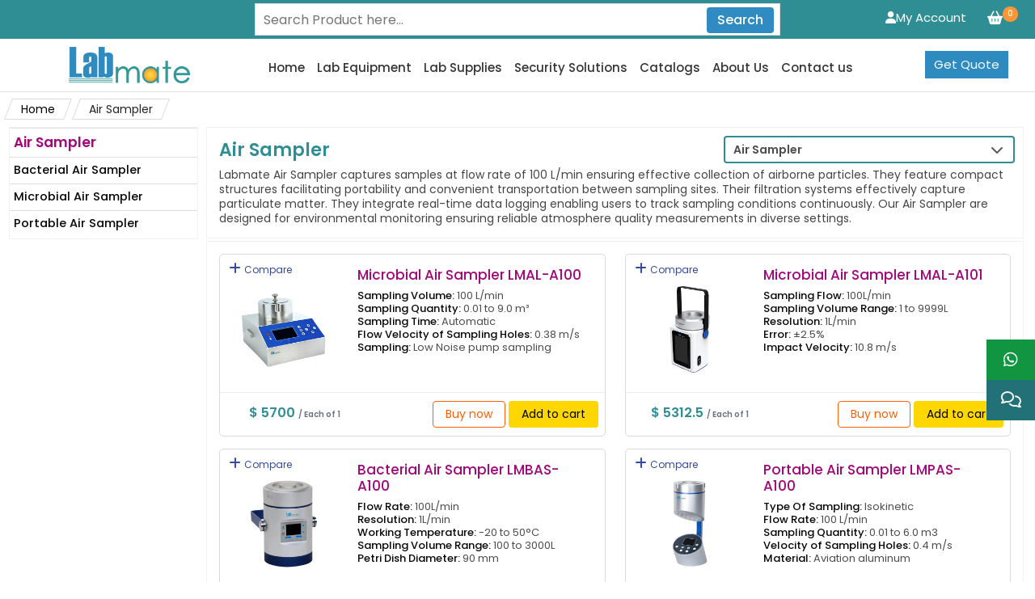

--- FILE ---
content_type: text/html; charset=UTF-8
request_url: https://www.labmate.com/air-sampler
body_size: 13292
content:
<!DOCTYPE html>
<html lang="en">

<head>
  <meta charset="UTF-8">
  <meta http-equiv="X-UA-Compatible" content="IE=edge">
  <meta name="viewport" content="width=device-width, initial-scale=1.0">
  <meta name="google-site-verification" content="V7QWffpzWK6BoTHYY4MZH2FKujKtqP1iMi9YYjMIZnY">
  <title>Air Sampler | Laboratory Air Sampler Supplier | Labmate</title>
  <!-- <meta name="title" content=""> -->
  <meta name="description" content="Labmate is supplier of Air Sampler designed for efficient air quality monitoring with user-friendly interface for seamless operation and consistent data collection.">
  <meta name="keywords" content="Air Sampler, Air Sampler Supplier, Air Sampler Manufacturer, Bacterial Air Sampler, Microbial Air Sampler, Compact Air Sampler, Advanced Air Sampler, Portable Air Sampler, Air Sampler Pump, Air Sampling System, Air Sample Tester, Air Sampling Detector, Air Quality Monitoring, Laboratory Air Sampler, Air Sampler Analyzer, Air Sampler Testing Meter">
  <meta name="robots" content="index, follow">
  <meta name="author" content="Labmate Scientific LLC">
  <meta property="og:locale" content="en_US">
  <meta property="og:title" content="Air Sampler | Laboratory Air Sampler Supplier | Labmate">
  <meta property="og:description" content="Labmate is supplier of Air Sampler designed for efficient air quality monitoring with user-friendly interface for seamless operation and consistent data collection.">
  <meta property="og:image" content="https://www.labmate.com/assets/images/Labmate-favicon.png">
  <meta property="og:url" content="http://www.labmate.com/air-sampler">
  <meta property="og:site_name" content="Labmate Scientific LLC - Lab Equipment | Lab Supplies">
  <meta property="og:type" content="website">
  <meta name="twitter:card" content="summary_large_image">
  <meta name="twitter:title" content="Air Sampler | Laboratory Air Sampler Supplier | Labmate">
  <meta name="twitter:description" content="Labmate is supplier of Air Sampler designed for efficient air quality monitoring with user-friendly interface for seamless operation and consistent data collection.">
  <meta name="twitter:image" content="https://www.labmate.com/assets/images/Labmate-favicon.png">
  <meta name="apple-mobile-web-app-title" content="Labmate Scientific LLC">
  <meta name="format-detection" content="telephone=no">
  <meta http-equiv="X-UA-Compatible" content="IE=edge">
    <link rel="canonical" href="https://www.labmate.com/air-sampler">
  <link rel="shortcut icon" type="images/x-icon" href="https://www.labmate.com/assets/images/Labmate-favicon.png">
  <link rel="icon" type="image/png" href="https://www.labmate.com/assets/images/Labmate-favicon.png">
  <!-- CDN only -->
  <link href="https://cdn.jsdelivr.net/npm/bootstrap@5.0.2/dist/css/bootstrap.min.css" rel="stylesheet" integrity="sha384-EVSTQN3/azprG1Anm3QDgpJLIm9Nao0Yz1ztcQTwFspd3yD65VohhpuuCOmLASjC" crossorigin="anonymous">
  <link rel="preconnect" href="https://fonts.googleapis.com">
  <link rel="preconnect" href="https://fonts.gstatic.com" crossorigin>
  <link href="https://fonts.googleapis.com/css2?family=Poppins:wght@300;400;500;600&display=swap" rel="stylesheet">
  <link href="https://fonts.googleapis.com/css2?family=Rajdhani:wght@300;400;500;600;700&display=swap" rel="stylesheet">
  <link rel="stylesheet" href="https://cdnjs.cloudflare.com/ajax/libs/animate.css/4.1.1/animate.min.css">
  <link rel="stylesheet" href="https://cdnjs.cloudflare.com/ajax/libs/bootstrap-icons/1.11.3/font/bootstrap-icons.min.css" integrity="sha512-dPXYcDub/aeb08c63jRq/k6GaKccl256JQy/AnOq7CAnEZ9FzSL9wSbcZkMp4R26vBsMLFYH4kQ67/bbV8XaCQ==" crossorigin="anonymous" referrerpolicy="no-referrer">
  <!-- CSS only -->
  <link rel="stylesheet" href="https://www.labmate.com/assets/website/css/cssss.css?v=12.11.6">
  <link rel="stylesheet" href="https://www.labmate.com/assets/website/css/style.css?v=12.11.6">
  <link rel="stylesheet" href="https://www.labmate.com/assets/website/css/mainhimanchu.css?v=12.11.6">
  <link rel="stylesheet" href="https://www.labmate.com/assets/website/css/captcha.css?v=12.11.6">
  
  <!-- Google tag (gtag.js) --> 
  <script async src="https://www.googletagmanager.com/gtag/js?id=AW-11298709588"></script>
  <script> window.onload = function() { window.dataLayer = window.dataLayer || []; function gtag(){dataLayer.push(arguments);} gtag('js', new Date()); gtag('config', 'AW-11298709588'); } </script>

<!-- Google tag Manager --> 
  <script>
    (function(w, d, s, l, i) {
      w[l] = w[l] || [];
      w[l].push({
        'gtm.start': new Date().getTime(),
        event: 'gtm.js'
      });
      var f = d.getElementsByTagName(s)[0],
        j = d.createElement(s),
        dl = l != 'dataLayer' ? '&l=' + l : '';
      j.async = true;
      j.src =
        'https://www.googletagmanager.com/gtm.js?id=' + i + dl;
      f.parentNode.insertBefore(j, f);
    })(window, document, 'script', 'dataLayer', 'GTM-5RG8FV4');
  </script>
  
    <script type="text/javascript">(function(c,l,a,r,i,t,y){c[a]=c[a]||function(){(c[a].q=c[a].q||[]).push(arguments)};t=l.createElement(r);t.async=1;t.src="https://www.clarity.ms/tag/"+i;y=l.getElementsByTagName(r)[0];y.parentNode.insertBefore(t,y);})(window, document, "clarity", "script", "st5o1a0qt3"); </script>
  <script type="application/ld+json">
    {
      "@context": "https://schema.org/",
      "@type": "Organization",
      "url": "https://www.labmate.com/",
      "logo": "https://www.labmate.com/assets/images/Labmate-logo.png",
      "name": "Labmate Scientific Inc",
      "image": "https://www.labmate.com/assets/images/Labmate-newbanner.png",
      "email": "info@labmate.com",
      "description": "Labmate is a top lab equipment manufacturer with a wide range of high-quality products. We design products to meet the demands of scientific research and industry applications.",
      "address": {
        "@type": "PostalAddress",
        "postalCode": "60606",
        "streetAddress": "444 W Lake Street Chicago IL",
        "addressCountry": "USA",
        "addressLocality": "Chicago",
        "telephone": "+13014500503"
      },
      "telephone": "+13014500503"
    }
  </script>
</head>

<body>
  <!-- Google Tag Manager (noscript) -->
  <noscript><iframe src="https://www.googletagmanager.com/ns.html?id=GTM-5RG8FV4" height="0" width="0" style="display:none;visibility:hidden"></iframe></noscript>
  <!-- End Google Tag Manager (noscript) -->
  <div class="container-fluid topnav">
    <div class="row">
      <div class="threebox topone">
        <!-- <ul class="topnavul">
          <li><a href="https://www.facebook.com/labmatescientific"><i class="fa-brands fa-facebook-f"></i></a></li>
          <li><a href="https://x.com/i/flow/login?redirect_after_login=%2Flabmateltd"><i class="fa-brands fa-x-twitter"></i></a></li>
          <li><a href=""><i class="fa-brands fa-instagram"></i></a></li>
          <li><a href=""><i class="fa-brands fa-threads"></i></a></li>
        </ul> -->
      </div>
      <div class="threebox toptwo text-center">
        <div class="searchInput">
          <form action="https://www.labmate.com/search" class="header-search" id="search_products" method="get">
            <input type="text" name="query" id="query" placeholder="Search Product here..." value="" autocomplete="off" required>
            <div class="resultBox">
            </div>
            <button type="submit" class="btn icon" title="Search">Search</button>
          </form>
        </div>
      </div>
            <div class="threebox topthree">
        <ul class="topnavulr" style="float: right;">
          <!-- <li><a href="" class="wc"><i class="fa-regular fa-heart wcc"></i> <span class="wishspan">82</span></a></li> -->
                      <li><a href="https://www.labmate.com/cart" class="wc" title="Add to Cart"><i class="fa-solid fa-basket-shopping wcc"></i> <span class="wishspan">0</span></a></li>
          
        </ul>
        <div class="dropdowns">
          <button class="oyt" title="My Account"><i class="fa-solid fa-user"></i>My Account</button>
          <ul> 
                          <li><a href="https://www.labmate.com/login" title="Login">Login</a></li>
              <li><a href="https://www.labmate.com/register" title="Register">Register</a></li>
                      </ul>
        </div>
      </div>
          </div>
  </div>

  <!--  Desktop Navbar -->
  <div class="container-fluid dpo " id="top">
    <div class="row">
      <div class="col-lg-3 col-xl-3 sto text-center order-md-1 order-lx-1 order-lg-1 col-md-4">
        <a href="https://www.labmate.com/"><img src="https://www.labmate.com/assets/website/images/labmate_logo.png" class="dlogo" alt="Labmate" title="Labmate"></a>
      </div>
      <div class="col-lg-9 col-xl-9  col-md-12 stt text-center col-md-3 order-lg-2 order-xl-3">
        <ul class="dul">
          <li><a href="https://www.labmate.com/" title="Home">Home</a></li>
          <li><a href="https://www.labmate.com/lab-equipment" title="Lab Equipment">Lab Equipment</a></li>
          <li><a href="https://www.labmate.com/lab-supplies" title="Lab Supplies">Lab Supplies</a></li>
          <li><a href="https://www.labmate.com/security-solutions" title="Security Solutions">Security Solutions</a></li>
          <li><a href="https://www.labmate.com/catalogs" title="Catalogs">Catalogs</a></li>
          <li><a href="https://www.labmate.com/about-us" title="About Us">About Us</a></li>
          <li><a href="https://www.labmate.com/contact-us" title="Contact us">Contact us</a></li>
        </ul>
        <button class="btn askexp btn animate__flash" data-trigger="ask_expert" type="button" title="Get Quote">Get Quote</button> <!-- Free Quote btn -->
      </div>
    </div>
  </div>
  <!-- Mobile Navbar  -->
  <div class="m_n">
    <div class="row row_line">
      <div class="col-6">
        <a href="https://www.labmate.com/" title="Labmate"> <img src="https://www.labmate.com/assets/website/images/labmate_logo.png" class="mobile_logo" alt="Labmate" title="Labmate"></a>
      </div>
      <div class="col-6">
        <button data-trigger="card_mobile" class="d-lg-none btn bar_btn" type="button">
          <!-- menu btn -->
          <i class="fa-solid fa-bars"></i>
        </button>
        <button class="btn askexp btn animate__flash" data-trigger="ask_expert" type="button" title="Get Quote">Get Quote</button> <!-- Free Quote btn -->
      </div>
    </div>
  </div>
  <span class="screen-darken"></span>
  <div class="section-content no_screen">
    <!-- Mobile Navbar slider-->
    <div class="card mobile-offcanvas bg-light" id="card_mobile">
      <div class="card-body opl">
        <div class="offcanvas-header">
          <button class="btn-close float-end"></button>
        </div>
        <p class="mobile_option mt-3"><a class="mobile_options" href="https://www.labmate.com/" title="Home">Home</a></p>
        <p class="mobile_option"><a class="mobile_options" href="https://www.labmate.com/lab-equipment" title="Lab Equipment">Lab Equipment</a></p>
        <p class="mobile_option"><a class="mobile_options" href="https://www.labmate.com/lab-supplies" title="Lab Supplies">Lab Supplies</a></p>
        <p class="mobile_option"><a class="mobile_options" href="https://www.labmate.com/security-solutions" title="Security Solutions">Security Solutions</a></p>
        <p class="mobile_option"><a class="mobile_options" href="https://www.labmate.com/catalogs" title="Catalogs">Catalogs</a></p>
        <p class="mobile_option"><a class="mobile_options" href="https://www.labmate.com/about-us" title="About us">About us</a></p>
        <p class="mobile_option"><a class="mobile_options" href="https://www.labmate.com/contact-us" title="Contact us">Contact us</a></p>
      </div>
    </div>
  </div>
  <div class="section-content">
    <!-- Mobile Navbar slider-->
    <div class="card mobile-offcanvas bg-light" id="ask_expert">
      <div class="card-body opl ostg">
        <div class="offcanvas-header">
          <button class="btn-close float-end"></button>
        </div>
        <p class="askexpoer">Get Quote</p>
        <p class="pnj">Contact us now to receive a detailed quotation.</p>
        <form action="https://www.labmate.com/website/submitquote" method="POST">
          <div class="form-group and">

            <input type="text" name="name" class="form-control form-control-sm" required placeholder="Name *">
          </div>
          <div class="form-group and">
            <input type="email" name="email" class="form-control form-control-sm" required placeholder="Email *">
          </div>
          <div class="form-group and">
            <input type="text" name="phone" class="form-control form-control-sm" placeholder="Phone">
          </div>
          <div class="form-group and">
            <input type="text" name="company" class="form-control form-control-sm" placeholder="Company">
          </div>
          <div class="form-group and">
            <input type="text" name="product" id="inquiry_product" class="form-control form-control-sm" required placeholder="Product *">
          </div>
          <div class="form-group and">
            <textarea class="form-control form-control-sm" name="message" rows="3" placeholder="Message"></textarea>
          </div>
          <div class="mb-1">
            <div class="capbox">
                        <div class="fake-input">
                            <img src="https://www.labmate.com/assets/captcha_images/captcha_1764063079.png" alt="Captcha" title="Captcha" class="captcha_image">
                            <input class="form-control captcha-control captcha_input" placeholder="Enter Captcha" type="text" name="captcha_input" required>
                            <div class="refresh">
                                <a title="Can`t read? Click here to Refresh" class="text-dark" onClick="refresh_captcha();">
                                    <i class="fa fa-refresh" aria-hidden="true"></i>
                                </a><br>
                            </div>
                        </div>
                    </div>          </div>
          <input type="text" name="your_website" class="form-control" style="display:none;">
          <button type="submit" class="btn aebtn">Submit</button>
        </form>
      </div>
    </div>
  </div>
  <!--  Header ends -->
  <div class="modal fade popu-wrap" id="exampleModal" tabindex="-1" aria-labelledby="exampleModalLabel" aria-hidden="true">
    <div class="modal-dialog accboc">
        <div class="modal-content ostp">
            <div class="modal-header">
                <p class="modal-title " id="exampleModalLabel">Product Accessories</p>
                <button type="button" class="btn-close" data-bs-dismiss="modal" aria-label="Close">X</button>
            </div>
            <div class="modal-body">
                <!-- Headings -->
                <div class="row bocline fw-bold ghj">
                    <div class="col-lg-1 col-1 col-sm-1 text-center ghj">#</div>
                    <div class="col-lg-8 col-8 col-sm-8  text-center ghj">Accessories items</div>
                    <div class="col-lg-3 col-3 col-sm-3  text-center ghj">Price</div>
                </div>
                <hr>
                <!-- Product Row -->
                 <div class="addbcc">
                <div class="row bocline">
                    <div class="col-lg-1 col-1 col-sm-1 col ghj text-center"> 
                        <div class="form-check">
                            <input class="form-check-input" type="checkbox" value="">
                        </div>
                    </div>
                    <div class="col-lg-8 col-8 col-sm-6 ghj">
                        <p class="boctext">Multi Frequency Ultrasonic Cleaner LMMU</p>
                    </div>
                    <div class="col-lg-3 col-4 col-sm-3 ghj">
                            $30/pack of 1
                    </div>
                </div>
                
                  
                </div>
            </div>
            <!-- Modal Footer -->
            <div class="modal-footer">
                <button type="button" class="btn btn-secondary ghj" data-bs-dismiss="modal">Add without Accessories</button>
                <button type="button" class="btn btn-primary ghj">Add with Accessories</button>
            </div>
        </div>
    </div>
</div>
 


  <ul class="social-media-container">
   <li class="social-media linkedin allow-copy">
      <i class="fa-brands fa-whatsapp ots iic"></i>
      <a href="https://wa.me/+13658291320" target="_blank" title="WhatsApp us">+1 (365) 829-1320</a>    
    </li> 
    <li class="social-media instagram" data-trigger="ask_expert">
      <i class="fa-regular fa-comments iic"></i>
      <span class="dropdn-link js-dropdn-link minicart-link " id="quote2" data-panel="#dropdnMinicarts" title="Ask An Expert">Ask An Expert</span>
    </li>
  </ul>

      <div class="containers">
      <ul class="breadcrumb"><li class="breadcrumb__item breadcrumb__item-firstChild"><span class="breadcrumb__inner"><a href="https://www.labmate.com/" class="breadcrumb__title" title="Home">Home</a></span></li>  <li class="breadcrumb__item breadcrumb__item-lastChild"><span class="breadcrumb__inner"><span class="breadcrumb__title">Air Sampler</span></span></li></ul>    </div>
  
   <script type="application/ld+json">
   {  
   "@context": "https://schema.org/", 
   "@type": "Product", 
   "name": "Air Sampler",
   "description": "Labmate Air Sampler captures samples at flow rate of 100 L/min ensuring effective collection of airborne particles. They feature compact structures facilitating portability and convenient transportation between sampling sites. Their filtration systems effectively capture particulate matter.  They integrate real-time data logging enabling users to track sampling conditions continuously. Our Air Sampler are designed for environmental monitoring ensuring reliable atmosphere quality measurements in diverse settings.",
   "brand": {
     "@type": "Brand",
     "name": "Labmate"
   },
   "aggregateRating": {
     "@type": "AggregateRating",
     "ratingValue": "4.8",
     "ratingCount": "427"
   }
   }
   </script><div class="container-fluid">
   <div class="row">
      <div class="subthree">
         <div class="subthreeb">
                        <div class="subcate uyjh">
               <a class="suba active" href="https://www.labmate.com/air-sampler" title="Air Sampler">
                  <p>Air Sampler</p>
               </a>
                              <a class="suba " href="https://www.labmate.com/bacterial-air-sampler" title="Bacterial Air Sampler">
                  <h2>Bacterial Air Sampler</h2>
               </a>
                              <a class="suba " href="https://www.labmate.com/microbial-air-sampler" title="Microbial Air Sampler">
                  <h2>Microbial Air Sampler</h2>
               </a>
                              <a class="suba " href="https://www.labmate.com/portable-air-sampler" title="Portable Air Sampler">
                  <h2>Portable Air Sampler</h2>
               </a>
                           </div>
                     </div>
      </div>
      <div class="subnine">
         <div class="subnineb">
            <div class="subheading">
               <a href="https://www.labmate.com/air-sampler" title="Air Sampler">
                  <h1>Air Sampler</h1>
               </a>
               <p>Labmate Air Sampler captures samples at flow rate of 100 L/min ensuring effective collection of airborne particles. They feature compact structures facilitating portability and convenient transportation between sampling sites. Their filtration systems effectively capture particulate matter.  They integrate real-time data logging enabling users to track sampling conditions continuously. Our Air Sampler are designed for environmental monitoring ensuring reliable atmosphere quality measurements in diverse settings.</p>
            </div>
            <ul id="accordion" class="accordion subselect">
               <li>
                  <div class="link">Air Sampler<i class="fa fa-chevron-down"></i></div>
                  <ul class="submenu">
                                          <li><a href="https://www.labmate.com/bacterial-air-sampler" title="Bacterial Air Sampler">Bacterial Air Sampler</a></li>
                                          <li><a href="https://www.labmate.com/microbial-air-sampler" title="Microbial Air Sampler">Microbial Air Sampler</a></li>
                                          <li><a href="https://www.labmate.com/portable-air-sampler" title="Portable Air Sampler">Portable Air Sampler</a></li>
                                       </ul>
            </ul>
         </div>
         <div class="subnineb">
            <div class="row" id="category-product-list">
            </div>
            <div id="category-load-trigger" style="height: 1px;"></div>
            <!-- Loading Shimmer Animation -->
            <div class="row" id="category-shimmer">
               <div class="col-lg-6 col-md-6">
                  <div class="card card-body">
                     <div class="shimmer-wrapper d-flex justify-content-start">
                        <div class="shimmer-image animate"></div>
                        <div class="shimmer-inner">
                           <div class="shimmer-stroke shimmer-title animate"></div>
                           <div class="shimmer-stroke shimmer-description animate"></div>
                        </div>
                     </div>
                  </div>
               </div>
               <div class="col-lg-6 col-md-6">
                  <div class="card card-body">
                     <div class="shimmer-wrapper d-flex justify-content-start">
                        <div class="shimmer-image animate"></div>
                        <div class="shimmer-inner">
                           <div class="shimmer-stroke shimmer-title animate"></div>
                           <div class="shimmer-stroke shimmer-description animate"></div>
                        </div>
                     </div>
                  </div>
               </div>
            </div>
            <!-- Loading Shimmer Animation -->
         </div>
                  <!-- Faq -->
         <div class="faq-wrapper">
            <p class="pdsp">Frequently Asked Questions </p>
            <div class="row">
                              <div class="col-lg-12">
                  <div class="faq-box">
                     <p class="faqq"><span>1</span> What is an Air Sampler?</p>
                     <p class="faqa">An Air Sampler is an apparatus designed to collect and measure particles, gases or aerosols from the air.</p>
                  </div>
               </div>
                              <div class="col-lg-12">
                  <div class="faq-box">
                     <p class="faqq"><span>2</span> How does an Air Sampler work?</p>
                     <p class="faqa">It works by utilizing suction mechanism to draw air samples from the environment, then after the pollutants are separated and detected using physical or chemical methods.</p>
                  </div>
               </div>
                              <div class="col-lg-12">
                  <div class="faq-box">
                     <p class="faqq"><span>3</span> Why is Air Sampling important?</p>
                     <p class="faqa">It is important for evaluating air quality standards, ensuring regulatory compliance and monitoring human health.</p>
                  </div>
               </div>
                              <div class="col-lg-12">
                  <div class="faq-box">
                     <p class="faqq"><span>4</span> On what factors does the accuracy of Air Sampler depend on?</p>
                     <p class="faqa">The accuracy of Air Sampler depends on the type of sampler, sampling method used and calibration.</p>
                  </div>
               </div>
                              <div class="col-lg-12">
                  <div class="faq-box">
                     <p class="faqq"><span>5</span> Can Air Sampler detect airborne allergens?</p>
                     <p class="faqa">It can detect airborne allergens such as pollen, mold spores and dust mites.</p>
                  </div>
               </div>
                              <div class="col-lg-12">
                  <div class="faq-box">
                     <p class="faqq"><span>6</span> What is the role of Air Sampler in pollution control?</p>
                     <p class="faqa">It is crucial in monitoring the levels of pollutants such as particulate matter, gases and Volatile Organic Compounds (VOCs) in the atmosphere.</p>
                  </div>
               </div>
                           </div>
         </div>
         

 <div class="sgudie mt-4">
    <p><strong>Selection Guide for Air Sampler</strong></p><p style="text-align:justify;">Air Sampler helps in monitoring air quality through the detection of either microbial contamination or airborne particulate matter in various environments. Customers should select microbial air samplers for cleanrooms, pharmaceutical areas, hospitals, and food production zone applications. These devices utilize agar plates to capture viable microbes, such as bacteria and fungi, for sterility testing. Portable particle samplers are best suited for cleanroom classification, HVAC testing, and industrial settings needing particulate level analysis. They monitor non-viable particles like dust and aerosols, offering real-time data on air cleanliness. Selection depends on the application, contamination type, and standards like ISO 14698 or ISO 14644. Choosing the right sampler ensures accurate air monitoring and compliance with industry-specific regulations.</p><p><strong>Understanding Air Sampler: Purpose, Process, and Benefits</strong></p><p style="text-align:justify;">Air Sampler is a precision instrument used to collect samples of airborne particles, microorganisms, or pollutants. These samples are then analyzed to determine the presence and concentration of contaminants such as bacteria, mold, spores, dust, or chemical particulates. Air samplers help verify that cleanrooms, workspaces, and public areas meet required air quality standards.</p><p style="text-align:justify;">Our Sampler are equipped with advanced features that enhance both performance and ease of use. This includes;</p><ul style="list-style-type:disc;"><li>High Sensitivity&nbsp;</li><li>Real-Time Monitoring&nbsp;</li><li>User-Friendly Design&nbsp;</li><li>Portability&nbsp;</li><li>Data Logging and Connectivity&nbsp;</li><li>Compliance-Ready&nbsp;</li></ul><p style="text-align:justify;">&nbsp;</p><p style="text-align:justify;">Air Sampler are widely utilized across a range of industries where air quality is critical. In the pharmaceutical and biotechnology sectors, it plays a key role in monitoring microbial contamination within cleanrooms, supporting compliance with Good Manufacturing Practices (GMP). Hospitals and healthcare facilities use them for infection control in sterile environments such as operating rooms and intensive care units. In the food and beverage industry, Air Sampler help to detect airborne pathogens, ensuring hygiene is maintained during production and packaging processes. For environmental monitoring, it is employed to collect outdoor air samples to assess pollution levels, allergens, and microbial presence. In research laboratories, Air Sampler support microbiological studies and air quality assessments by maintaining sterile testing environments. Additionally, in HVAC and indoor air quality testing, our Sampler used to evaluate the efficiency of air filtration systems in commercial buildings and industrial settings.</p> </div>
      </div>
   </div>
</div>


<!-- Compare Button-->
<div class="compare">
   <div class="row row-2 compare-section">
      <a href="javascript:void(0);" class="btn compare_btn pull-right btn-compare" title="Compare Products" style="display:none;" onclick="if (this.getAttribute('href') === 'javascript:void(0);') { alert('Please add at least two products for comparison'); return false; }">COMPARE</a>
      <br>
   </div>
</div>
<script type="application/ld+json">{
    "@context": "https:\/\/schema.org",
    "@type": "FAQPage",
    "mainEntity": [
        {
            "@type": "Question",
            "name": "What is an Air Sampler?",
            "acceptedAnswer": {
                "@type": "Answer",
                "text": "An Air Sampler is an apparatus designed to collect and measure particles, gases or aerosols from the air."
            }
        },
        {
            "@type": "Question",
            "name": "How does an Air Sampler work?",
            "acceptedAnswer": {
                "@type": "Answer",
                "text": "It works by utilizing suction mechanism to draw air samples from the environment, then after the pollutants are separated and detected using physical or chemical methods."
            }
        },
        {
            "@type": "Question",
            "name": "Why is Air Sampling important?",
            "acceptedAnswer": {
                "@type": "Answer",
                "text": "It is important for evaluating air quality standards, ensuring regulatory compliance and monitoring human health."
            }
        },
        {
            "@type": "Question",
            "name": "On what factors does the accuracy of Air Sampler depend on?",
            "acceptedAnswer": {
                "@type": "Answer",
                "text": "The accuracy of Air Sampler depends on the type of sampler, sampling method used and calibration."
            }
        },
        {
            "@type": "Question",
            "name": "Can Air Sampler detect airborne allergens?",
            "acceptedAnswer": {
                "@type": "Answer",
                "text": "It can detect airborne allergens such as pollen, mold spores and dust mites."
            }
        },
        {
            "@type": "Question",
            "name": "What is the role of Air Sampler in pollution control?",
            "acceptedAnswer": {
                "@type": "Answer",
                "text": "It is crucial in monitoring the levels of pollutants such as particulate matter, gases and Volatile Organic Compounds (VOCs) in the atmosphere."
            }
        }
    ]
}</script><script>
   const scrollcategory_id='491';
</script><!-- Footer-->

<footer class="footer mt-2">
   <div class="container">
      <div class="row">
         <div class="col-md-6 col-sm-6 col-lg-3">
            <div class="widget1">
               <p class="footh">Get In Touch</p>
               <ul style="padding-left:0px; font-size:15px;">
                  <li class="com_info allow-copy">Labmate Scientific LLC
444 W Lake Street
Chicago
IL 60606
USA</li>

                  <li class="com_info allow-copy">
                     <a class="com_info" href="mailto:info@labmate.com" title="info@labmate.com">
                        <b style="color:#222222;">Mail :</b> info@labmate.com                     </a>
                  </li>
                  <li class="com_info allow-copy">
                     <a class="com_info" href="https://wa.me/+13658291320" target="_blank" title="WhatsApp Us">
                        <b style="color:#222222;">WhatsApp :</b>+1 (365) 829-1320
                     </a>
                  </li> 



               </ul>
               <div class="socialLinks">
                  <ul style="padding-left:0px;display: flex;">
                     <li>
                        <a href="https://www.facebook.com/profile.php?id=61577157482497" title="Facebook" style="text-decoration:none;">
                           <i class="fab fa-facebook-f"></i>
                        </a>
                     </li>
                     <li>
                        <a href="https://x.com/labmateINC" title="X-twitter" style="text-decoration:none;">
                           <i class="fab fa-x-twitter"></i>
                        </a>
                     </li>
                     <li>
                        <a href="https://www.linkedin.com/company/www.labmate.com/" title="Linkedin" style="text-decoration:none;">
                           <i class="fab fa-linkedin-in"></i>
                        </a>
                     </li>
                     <li>
                        <a href="https://www.instagram.com/labmatescientific/" title="Instagram" style="text-decoration:none;">
                           <i class="fab fa-instagram"></i>
                        </a>
                     </li>
                  </ul>
               </div>
            </div>
         </div>

         <div class="col-sm-6 col-md-6 col-lg-2">
            <div class="widget3">
               <p class="footh">Quick Links</p>
               <ul style="padding-left:0px;">
                  <li class="com_info"><a href="https://www.labmate.com/" title="Home">Home</a></li>
                  <li class="com_info"><a href="https://www.labmate.com/lab-equipment" title="Lab Equipment">Lab Equipment</a></li>
                  <li class="com_info"><a href="https://www.labmate.com/lab-supplies" title="Lab Supplies">Lab Supplies</a></li>
                  <li class="com_info"><a href="https://www.labmate.com/security-solutions" title="Security Solutions">Security Solutions</a></li>
                  <li class="com_info"><a href="https://www.labmate.com/catalogs" title="Catalogs">All Catalogs</a></li>
                  <li class="com_info"><a href="https://www.labmate.com/user-manual" title="User Manual">User Manual</a></li>
                  <li class="com_info"><a href="https://www.labmate.com/blog" title="Blogs">Blogs</a></li>
                  <li class="com_info"><a href="https://www.labmate.com/about-us" title="About Us">About Us</a></li>
                  <li class="com_info"><a href="https://www.labmate.com/careers" title="Career">Career</a></li>
                  <li class="com_info"><a href="https://www.labmate.com/contact-us" title="Contact Us">Contact Us</a></li>
                  <li class="com_info"><a href="https://www.labmate.com/gallery" title="Gallery">Gallery</a></li>
                  <!-- <li class="com_info"><a href="https://www.labmate.com/sitemap" title="Sitemap">Sitemap</a></li> -->
               </ul>
            </div>
         </div>
         <div class="col-sm-5 col-md-6 col-lg-3">
            <div class="widget4">
               <p class="footh"> Categories </p>
               <ul style="padding-left:0px;">
                  <li class="com_info"><a href="https://www.labmate.com/acid-steam-cleaning-system" title="Lab Equipment : Acid Steam Cleaning System">Acid Steam Cleaning System</a></li>
                  <li class="com_info"><a href="https://www.labmate.com/air-permeability-testers" title="Lab Equipment : Air Permeability Testers">Air Permeability Testers</a></li>
                  <li class="com_info"><a href="https://www.labmate.com/air-sampler" title="Lab Equipment : Air Sampler">Air Sampler</a></li>
                  <li class="com_info"><a href="https://www.labmate.com/air-shower" title="Lab Equipment : Air Shower">Air Shower</a></li>
                  <li class="com_info"><a href="https://www.labmate.com/airborne-particle-counter" title="Lab Equipment : Airborne Particle Counter">Airborne Particle Counter</a></li>
                  <li class="com_info"><a href="https://www.labmate.com/amino-acid-analyzer" title="Lab Equipment : Amino Acid Analyzer">Amino Acid Analyzer</a></li>
                  <li class="com_info"><a href="https://www.labmate.com/anaerobic-chamber" title="Lab Equipment : Anaerobic Chamber">Anaerobic Chamber</a></li>
                  <!-- <li class="com_info"><a href="https://www.labmate.com/anaerobic-jar" title="Lab Equipment : Anaerobic Jar">Anaerobic Jar</a></li> -->
                  <li class="com_info"><a href="https://www.labmate.com/lab-equipment" title="View All">View All</a></li>
               </ul>
            </div>
         </div>
         <div class="col-sm-7 col-md-6 col-lg-4">
            <div class="widget4">
               <p class="footh"> Best Seller</p>
               <ul style="padding-left:0px;">
                  <li class="com_info"><a href="https://www.labmate.com/3d-tray-mixer/lmtmx-a101" title="3D Tray Mixer : 3D Tray Mixer LMTMX-A101">3D Tray Mixer LMTMX-A101</a></li>
                  <li class="com_info"><a href="https://www.labmate.com/potentiometric-titrator/lmpt-303" title="Potentiometric Titrator : Potentiometric titrator LMPT-303">Potentiometric titrator LMPT-303</a></li>
                  <li class="com_info"><a href="https://www.labmate.com/benchtop-ultrasonic-cleaner/lmdu-a104" title="Benchtop Ultrasonic Cleaner : Digital Ultrasonic Cleaner LMDU-A104">Digital Ultrasonic Cleaner LMDU-A104</a></li>
                  <li class="com_info"><a href="https://www.labmate.com/shaking-incubator/lmsi-a202" title="Shaking Incubator : Vertical Shaking Incubator LMSI-A202">Vertical Shaking Incubator LMSI-A202</a></li>
                  <li class="com_info"><a href="https://www.labmate.com/microcentrifuge/lmmo-a101" title="Microcentrifuge : Microcentrifuge LMMO-A101">Microcentrifuge LMMO-A101</a></li>
                  <li class="com_info"><a href="https://www.labmate.com/pcr-cabinet/lpcr-a100" title="PCR Cabinet : PCR Cabinet LPCR-A100">PCR Cabinet LPCR-A100</a></li>
                  <li class="com_info"><a href="https://www.labmate.com/shaking-incubator/lmsi-b103" title="Shaking Incubator : Horizontal Shaking Incubator LMSI-B103">Horizontal Shaking Incubator LMSI-B103</a></li>
                  <li class="com_info"><a href="https://www.labmate.com/analytical-balance/lmba-b104" title="Analytical Balance : Analytical Balance LMBA-B104">Analytical Balance LMBA-B104</a></li>
               </ul>
            </div>
         </div>
      </div>
   </div>
   <div class="copyRightArea">
      <div class="container oll">
         <div class="row">
            <div class="col-12 col-lg-4 otsp text-center">
               <p style="margin:0px;" class="oiu">
                  <a href="https://www.labmate.com/privacy-policy" title="Privacy Policy">Privacy Policy</a>
                  <!-- <a href="https://www.labmate.com/terms-conditions" title="Terms & Conditions">Terms</a> -->
                  <a href="https://www.labmate.com/sitemap" title="Sitemap">Sitemap</a>
               </p>
            </div>
            <div class="col-12 col-lg-4 col-sm-5 otspp text-center">
               <p style="margin:0px;"><a href="#top" class="poi" title="Scroll to top">Scroll to top <i class="fas fa-chevron-up"></i></a></p>
            </div>
            <div class="col-12 col-sm-6 col-lg-4 text-center">
               <p style="margin:0px;">&copy; Copyright All rights reserved 2025.</p>
            </div>
         </div>
      </div>
   </div>
</footer>
<script src="https://code.jquery.com/jquery-3.6.0.min.js"></script>
<script src="https://code.jquery.com/jquery-3.7.1.min.js" integrity="sha256-/JqT3SQfawRcv/BIHPThkBvs0OEvtFFmqPF/lYI/Cxo=" crossorigin="anonymous"></script>
<!--JQuery-->
<script src="https://cdn.jsdelivr.net/npm/bootstrap@5.0.2/dist/js/bootstrap.bundle.min.js" integrity="sha384-MrcW6ZMFYlzcLA8Nl+NtUVF0sA7MsXsP1UyJoMp4YLEuNSfAP+JcXn/tWtIaxVXM" crossorigin="anonymous"></script>
 <!--<script src="https://kit.fontawesome.com/26e71f72aa.js" crossorigin="anonymous"></script> 
 <script src="https://kit.fontawesome.com/90bbd51d9e.js" crossorigin="anonymous"></script> 
 <script src="https://kit.fontawesome.com/3d5c1f81c8.js" crossorigin="anonymous"></script>  -->
 <link rel="stylesheet" href="https://cdnjs.cloudflare.com/ajax/libs/font-awesome/6.4.2/css/all.min.css" media="all">
<script>
   var base_url = "https://www.labmate.com/";
</script>
<script src="https://www.labmate.com/assets/website/js/jss.js?v=12.11.6"></script>
<script src="https://cdn.jsdelivr.net/npm/sweetalert2@11"></script>
<script>
   var base_url = "https://www.labmate.com/";
   
   function refresh_captcha() {
      $.ajax({
         url: 'https://www.labmate.com/ajax/ajax_refreshcaptcha',
         success: function(captcha) {
            if (captcha != '') {
               $('.captcha_image').each(function() {
                  $(this).attr('src', captcha);
               });
            }
         }
      });
   }
   // AlertMsg('','','success');
   function AlertMsg(show_title = '', show_text = '', show_icon = '', show_timer = 1500) {
      // icon : success,error,warning,info,question
      Swal.fire({
         title: show_title, //Good job!
         text: show_text, //You clicked the button!
         icon: show_icon, //success
         showConfirmButton: false,
         timer: show_timer
      });
      // Swal.close();
   }

   function AddtoCartDesp(product_id = '', price = '', unit = '', qty = '1') {
      $.ajax({
         url: "https://www.labmate.com/ajax/ajax_addtocart",
         method: "POST",
         data: {
            product_id: product_id,
            price: price,
            unit: unit,
            qty: qty,
         },
         success: function(response) {
            try {
               const data = JSON.parse(response);
               AlertMsg(data.message, '', data.status);
               if (data.status === 'success' || data.status === 'info') {
                  if (data.cart_count !== undefined) {
                     $('#cart_count').text(data.cart_count);
                  }
                  location.reload();
               }
            } catch (e) {
               console.error('Invalid JSON response:', response);
            }
         },
         error: function(xhr, status, error) {
            console.error('AJAX Error:', error);
         }
      });
   }
   function BuyNowDesp(product_id = '', price = '', unit = '', qty = '1') {
      $.ajax({
         url: "https://www.labmate.com/ajax/ajax_addtocart",
         method: "POST",
         data: {
            product_id: product_id,
            price: price,
            unit: unit,
            qty: qty,
         },
         success: function(response) {
            try {
               const data = JSON.parse(response);
               // AlertMsg(data.message, '', data.status);
               if (data.status === 'success' || data.status === 'info') {
                  if (data.cart_count !== undefined) {
                     $('#cart_count').text(data.cart_count);
                  }
                  window.location.href = "https://www.labmate.com/cart"; // Redirect to cart page
               }
            } catch (e) {
               console.error('Invalid JSON response:', response);
            }
         },
         error: function(xhr, status, error) {
            console.error('AJAX Error:', error);
         }
      });
   }

   // function BuyNowDesp(product_id = '', price = '', unit = '', qty = '1') {
   //    // console.log(product_id+' - '+price+' - '+display_price+' - '+qty);
   //    // if(''){
   //    $.ajax({
   //       url: "https://www.labmate.com/ajax/ajax_addtocart",
   //       method: "POST",
   //       data: {
   //          product_id: product_id,
   //          price: price,
   //          unit: unit,
   //          qty: qty
   //       },
   //       success: function(data) {
   //          AlertMsg('Cart added successfully', '', 'success');
   //          setTimeout(function() {
   //             window.location.replace("https://www.labmate.com/cart");
   //          }, 1500);
   //       }
   //    });
   //    // }else{
   //    //    AlertMsg('Please log in to buy this item.', '', 'info',3000);
   //    //    setTimeout(function() {
   //    //    window.location.replace("https://www.labmate.com/login");
   //    //    },3000);
   //    // }
   // }

   function updateCartQuantity(cart_id = '', qty = '0') {
      // console.log(product_id+' - '+price+' - '+display_price+' - '+qty);

      // if(''){

      $.ajax({
         url: "https://www.labmate.com/ajax/ajax_updatecartquantity",
         method: "POST",
         data: {
            cart_id: cart_id,
            qty: qty,
         },
         success: function(data) {
            if (data == true) {
               if (qty == 0) {
                  AlertMsg('Cart Removed successfully', '', 'success');
               } else {
                  AlertMsg('Cart Updated successfully', '', 'success');
               }
               setTimeout(function() {
                  location.reload();
               }, 1500);
            } else {
               AlertMsg('Something went wrong', 'Please try again later', 'error');
            }
         }
      });
      // }else{
      //    AlertMsg('Please log in to add items to your cart.', '', 'info',3000);
      //    setTimeout(function() {
      //       window.location.replace("https://www.labmate.com/login");
      //    },1500);
      // }
   }

   function AddtoCart(qty = '1') {

      if ('') {
         $.ajax({
            url: "https://www.labmate.com/ajax/ajax_addtocart",
            method: "POST",
            data: {
               qty: qty
            },
            success: function(data) {
               AlertMsg('Cart added successfully', '', 'success');
               location.reload();
            }
         });
      } else {
         AlertMsg('Please Sign-in First !', '', 'error');
      }
   }

   const lazyImages = document.querySelectorAll('img[data-src]');
   const observer = new IntersectionObserver(entries => {
      entries.forEach(entry => {
         if (entry.isIntersecting) {
            const img = entry.target;
            img.src = img.dataset.src;
            img.removeAttribute('data-src');
            observer.unobserve(img);
         }
      });
   });

   lazyImages.forEach(image => {
      observer.observe(image);
   });
   $(document).ready(function() {
      $('body').on('click', '.refresh_captcha', function() {
         $.ajax({
            url: "https://www.labmate.com/ajax/ajax_getnewcaptcha",
            success: function(data) {
               // console.log(data);
               $('.captcha_image').html(data);
            }
         });
      });
      $('body').on('click', '.editshippingaddress', function() {
         $('#editid').val($(this).data('editid'));

         $('#shipping_address').val($(this).data('shipping_address'));
         $('#shipping_city').val($(this).data('shipping_city'));
         $('#shipping_state').val($(this).data('shipping_state'));
         $('#shipping_country').val($(this).data('shipping_country'));
         $('#shipping_zipcode').val($(this).data('shipping_zipcode'));

         $('#submit').removeClass('btn-success');
         $('#submit').addClass('btn-danger');
         $('#submit').html('Update');
         $('#addressModalLabel').html('Edit Shipping Address');
         $('#addressModal').modal('show');
      });
      $('body').on('click', '.addshippingaddress', function() {
         $('#editid').val($(this).data('editid'));
         $('#shipping_address').val();
         $('#shipping_city').val();
         $('#shipping_state').val();
         $('#shipping_country').val();
         $('#shipping_zipcode').val();

         $('#submit').removeClass('btn-danger');
         $('#submit').addClass('btn-success');
         $('#submit').html('Submit');
         $('#addressModalLabel').html('Add Shipping Address');
         $('#addressModal').modal('show');
      });
      $('#AllProductSearchInput').on('input', function() {
         var searchValue = $(this).val().toLowerCase();
         $('.allproductsearch-item').each(function() {
            var text = $(this).text().toLowerCase();
            if (text.includes(searchValue)) {
               $(this).show();
            } else {
               $(this).hide();
            }
         });
      });
      $('body').on('mouseover', '.subcat', function() {
         var image_url = $(this).data('subcatimg');
         var title = $(this).data('subcattitle');

         $(this).closest('.lpbox').find('img').attr('src', image_url);
         $(this).closest('.lpbox').find('img').attr('title', title);

      });
      $('body').on('change', '#organisation_option', function() {
         if ($(this).val() == 'Other') {
            $(this).removeAttr('name required');
            $('#organisation_input').attr({
               'name': 'organisation_name',
               'required': 'required'
            });
            $('#organisation_input').closest('.inputbox').show();
         } else {
            $('#organisation_input').removeAttr('name required');
            $('#organisation_input').closest('.inputbox').hide();
            $('#organisation_option').attr({
               'name': 'organisation_name',
               'required': 'required'
            });
         }
      });
      $('body').on('change', '#organisation_input', function() {
         if ($(this).val() == 'Other') {
            var html = '<input type="text" name="organisation_name" id="organisation_name" class="form-control iklqa mt-2" placeholder="Enter Organisation">';
            $(this).closest('.inputbox').find('select').removeAttr('name id required');
            $(this).closest('.inputbox').append(html);
         } else {
            var selected_val = $(this).closest('.inputbox').find('select').val();
            $(this).closest('.inputbox').find('input').remove();
            $(this).closest('.inputbox').find('select').attr({
               'name': 'organisation_name',
               'id': 'organisation_name',
               'required': 'required'
            });
            $(this).closest('.inputbox').find('select').val(selected_val);
         }
      });
      $('body').on('click', '.myDivbtn', function() {
         var categoryid = $(this).data('categoryid');
         var ele = $(this);
         $.ajax({
            url: "https://www.labmate.com/ajax/getprodmodel_specwise_forweb",
            type: 'GET',
            async: false,
            data: {
               categoryid: categoryid
            },
            success: function(data) {
               // console.log(data);
               $('.myDIV').hide();
               ele.closest('.row').find('.myDIV').html(data);
               ele.closest('.row').find('.myDIV').toggle();
            }
         });
      });
      $('body').on('click', '.open-media', function() {
         var prodid = $(this).data('prodid');
         $.ajax({
            url: "https://www.labmate.com/ajax/getproductmediaweb",
            method: "POST",
            data: {
               prodid: prodid
            },
            success: function(data) {
               // console.log(data);
               $('.modal-body').html(data);
               $('#mediaModal').modal('show');
            }
         });
      });
      $('body').on('click', '.open-feedback', function() {
         $('#feedback_sku').val($(this).data('sku'));

         $('#feedbackModal').modal('show');
      });
      $('body').on('click', '.preview-image', function() {
         $('#singleimgPreview').attr('src', $(this).attr('src'));
      });
   });
   let suggestions = [];
   const searchInput = document.querySelector(".searchInput");
   const input = searchInput.querySelector("input");
   const resultBox = searchInput.querySelector(".resultBox");

   function showSuggestions(suggestions) {
      // Assuming `suggestions` is HTML or formatted text
      resultBox.innerHTML = suggestions;
   }

   input.addEventListener("input", async (event) => {
      const searchTerm = event.target.value.trim().toLowerCase();
      if (searchTerm.length === 0) {
         searchInput.classList.remove("active");
         resultBox.innerHTML = ""; // Clear suggestions when input is empty
         return;
      }
      try {
         const response = await fetch(`https://www.labmate.com/ajax/ajax_getwebsearchsuggestions?searchInput=${encodeURIComponent(searchTerm)}`);
         if (!response.ok) {
            throw new Error(`Network response was not ok: ${response.statusText}`);
         }
         const suggestions = await response.text(); // If JSON, use response.json()
         searchInput.classList.add("active");
         showSuggestions(suggestions);
      } catch (error) {
         console.error("Error fetching suggestions:", error);
      }
   });

   function checkAccessoriesAndAddToCart(productId, price_key, unit, quantity, sku) {
      fetch(`https://www.labmate.com/website/check_product_in_cart?product_id=${productId}`)
         .then(response => response.json())
         .then(data => {
            if (data.is_in_cart) {
               AlertMsg("This product is already in your cart.", '', 'info');
               return;
            } else {
               fetch(`https://www.labmate.com/website/get_accessories_dataPopup?sku=${sku}`)
                  .then(response => response.json())
                  .then(data => {
                     if (data.accessories && data.accessories.length > 0) {
                        displayAccessories(data.accessories, productId, price_key, quantity); // Pass quantity here
                     } else {
                        AddtoCartDesp(productId, price_key, getProductQuantity());
                     }
                  })

                  .catch(error => {
                     console.error('Error fetching accessories:', error);
                  });
            }
         })
         .catch(error => {
            console.error('Error checking product in cart:', error);
         });
   }


   // Define getProductQuantity globally
   function getProductQuantity() {
      return parseInt(document.getElementById('quantity-input')?.value || '1', 10);
   }

   function displayAccessories(accessories, productId, price_key, quantity) {
    console.log("Data being sent:", {
        product_id: productId,
        price: price_key,
        qty: quantity,
    });

    const modalBody = document.querySelector('#exampleModal .modal-body');

// Clear existing content
modalBody.innerHTML = `
    <div class="row bocline fw-bold">
        <div class="col-lg-1 col-1 col-sm-1 text-center ghj">#</div>
        <div class="col-lg-8 col-8 col-sm-8 text-center  ghj">Accessories</div>
        <div class="col-lg-3 col-3 col-sm-3 text-center ghj">Price</div>
    </div>
    <hr>
`;

// Create the 'accessory' div
const accessoryDiv = document.createElement('div');
accessoryDiv.className = 'accessory';

// Append the accessory div to modalBody (this starts the accessory section)
modalBody.appendChild(accessoryDiv);

// Now add each accessory as a row bocline inside the accessory div
accessories.forEach((accessory, index) => {

  const row = document.createElement('div');
  row.className = "row bocline";
  row.innerHTML = `
      <div class="col-lg-1 col-1 col-sm-1 text-center ghj">
          <div class="form-check">
              <input class="form-check-input accessory-checkbox ghj"
                  type="checkbox"
                  data-accessory-id="${accessory.accessory_id}"
                  data-price="${markupPrice}"
                  data-accessory-qty="${accessory.accessories_qty}">
          </div>
      </div>
      <div class="col-lg-8 col-8 col-sm-6 ghj">
          <p class="boctext">${accessory.accessories_name}</p>
      </div>
      <div class="col-lg-3 col-3 col-sm-3 ghj">
          $${accessories_price} / ${accessory.accessories_unit} of ${accessory.accessories_qty}
      </div>
  `;

  // Append the row inside the accessory div
  accessoryDiv.appendChild(row);
});

// The accessory div will automatically close at the end of the loop after all rows are appended


    // Modal Footer Buttons
    const modalFooter = document.querySelector('#exampleModal .modal-footer');
    modalFooter.innerHTML = `
        <button type="button" class="btn btn-primary ghj" 
            onclick="addToCartWithAccessories('${productId}', '${price_key}', getProductQuantity())">
            Add with Accessories
        </button>
        <button type="button" class="btn btn-secondary ghj" data-bs-dismiss="modal" 
            onclick="addToCartWithoutAccessories('${productId}', '${price_key}', getProductQuantity())">
            Add without Accessories
        </button>
    `;

    // Show the modal
    const modalElement = document.getElementById('exampleModal');
    const modal = new bootstrap.Modal(modalElement);
    modal.show();
}




   function addToCartWithAccessories(productId, basePrice, quantity) {
      const qty = typeof quantity !== 'undefined' && quantity !== null ? quantity : 1;
      const selectedAccessories = Array.from(document.querySelectorAll('.accessory-checkbox:checked')).map(accessory => {
         const price = accessory.dataset.price || '0.00';
         const accessoryId = accessory.dataset.accessoryId;

         const quantityInput = document.querySelector(`.accessory-quantity[data-accessory-id="${accessoryId}"]`);
         const accessoryQty = quantityInput ? parseInt(quantityInput.value, 10) || 1 : 1;

         const row = accessory.closest('.row');  
         const accessoryNameElement = row ? row.querySelector('.boctext') : null;
         const accessoryName = accessoryNameElement ? accessoryNameElement.textContent.trim() : "Unknown Accessory";

         return {
            accessories_name: accessoryName,
            accessories_price: price,
            accessories_qty: accessoryQty,
         };
      });


      console.log('Product Quantity:', qty);
      console.log('Selected Accessories:', selectedAccessories);
       

      // Create payload
      const payload = {
         product_id: productId,
         price: basePrice,
         qty: qty,
         product_accessories: selectedAccessories,
      };

      console.log('Payload:', payload);

      // Send AJAX request
      $.ajax({
         url: "https://www.labmate.com/ajax/ajax_addtocart",
         method: "POST",
         data: payload,
         success: function(response) {
            try {
               const data = JSON.parse(response);
               console.log('Server Response:', data);
               if (data.status === 'success') {
                  AlertMsg(data.message, '', 'success');
                  location.reload();
               } else if (data.status === 'info') {
                  AlertMsg(data.message, '', 'info');
               } else if (data.status === 'error') {
                  AlertMsg(data.message, '', 'error');
               }
            } catch (e) {
               console.error('Error parsing response:', e);
            }
         },
         error: function(xhr, status, error) {
            console.error('AJAX Error:', error);
         },
      });
   }

   function addToCartWithoutAccessories(productId, basePrice, quantity) {
      const payload = {
         product_id: productId,
         price: basePrice,
         qty: quantity || 1,
         product_accessories: null,
      };

      console.log('Payload (Without Accessories):', payload);

      $.ajax({
         url: "https://www.labmate.com/ajax/ajax_addtocart",
         method: "POST",
         data: payload,
         success: function(response) {
            try {
               const data = JSON.parse(response);
               console.log('Server Response:', data);
               if (data.status === 'success') {
                  AlertMsg(data.message, '', 'success');
                  location.reload();
               } else if (data.status === 'info') {
                  AlertMsg(data.message, '', 'info');
               } else if (data.status === 'error') {
                  AlertMsg(data.message, '', 'error');
               }
            } catch (e) {
               console.error('Error parsing response:', e);
            }
         },
         error: function(xhr, status, error) {
            console.error('AJAX Error:', error);
         },
      });
   }
</script>

</body>


</html>

--- FILE ---
content_type: text/html; charset=UTF-8
request_url: https://www.labmate.com/ajax/fetchcatprodchunk?category_id=491&page=1
body_size: 1238
content:
<div class="col-lg-6 col-sm-6">
                                <div class="subbozz row">
                                    <div class="btn compare_bttn">
                                        <label class="action action--compare-add m-right">
                                            <input class="check-hidden checkbox" type="checkbox" value="LMAL-A100">
                                            <i class="fa fa-plus"></i><i class="fas fa-check"></i> <span> Compare</span></label>
                                    </div>
                                    <!-- <button class="btn mhm"><i class="fa-regular fa-heart"></i></button> -->
                                    <div class="col-lg-4 okia">
                                        <a href="https://www.labmate.com/microbial-air-sampler/lmal-a100" title="Microbial Air Sampler LMAL-A100">
                                            <img src="https://www.labmate.com/assets/products/lmal-a100-1.webp" loading="lazy" class="subpimg" alt="Microbial Air Sampler LMAL-A100" title="Microbial Air Sampler LMAL-A100">
                                        </a>
                                    </div>
                                    <div class="col-lg-8">
                                        <a href="https://www.labmate.com/microbial-air-sampler/lmal-a100" title="Microbial Air Sampler LMAL-A100" class="subaa">
                                            <h2>Microbial Air Sampler LMAL-A100</h2>
                                        </a><ul class="subul"><li><span>Sampling Volume:</span>&nbsp;100 L/min</li><li><span>Sampling Quantity:</span>&nbsp;0.01 to 9.0 m³</li><li><span>Sampling Time:</span>&nbsp;Automatic</li><li><span>Flow Velocity of Sampling Holes:</span>&nbsp;0.38 m/s</li><li><span>Sampling:</span>&nbsp;Low Noise pump sampling</li></ul></div><div class="addbox">
                                            <div class="row">
                                                <div class="col-lg-5 col-5"><p class="subprice" data-nosnippet>$ 5700 <span class="text-muted" style="font-size:10px;"> / Each of 1</span></p>
                                                </div>
                                                <div class="col-lg-7 col-7 twobtn">
                                                    <button class="buyn btn" onclick="BuyNowDesp(4514,'5700','Each of 1',1)">Buy now</button>
                                                    <button class="subatc btn" onclick="AddtoCartDesp(4514,'5700','Each of 1',1)">Add to cart</button>
                                                </div>
                                            </div>
                                        </div></div>
                            </div><div class="col-lg-6 col-sm-6">
                                <div class="subbozz row">
                                    <div class="btn compare_bttn">
                                        <label class="action action--compare-add m-right">
                                            <input class="check-hidden checkbox" type="checkbox" value="LMAL-A101">
                                            <i class="fa fa-plus"></i><i class="fas fa-check"></i> <span> Compare</span></label>
                                    </div>
                                    <!-- <button class="btn mhm"><i class="fa-regular fa-heart"></i></button> -->
                                    <div class="col-lg-4 okia">
                                        <a href="https://www.labmate.com/microbial-air-sampler/lmal-a101" title="Microbial Air Sampler LMAL-A101">
                                            <img src="https://www.labmate.com/assets/products/LMAL-A101/17448876121.webp" loading="lazy" class="subpimg" alt="Microbial Air Sampler LMAL-A101" title="Microbial Air Sampler LMAL-A101">
                                        </a>
                                    </div>
                                    <div class="col-lg-8">
                                        <a href="https://www.labmate.com/microbial-air-sampler/lmal-a101" title="Microbial Air Sampler LMAL-A101" class="subaa">
                                            <h3>Microbial Air Sampler LMAL-A101</h3>
                                        </a><ul class="subul"><li><span>Sampling Flow:</span>&nbsp;100L/min</li><li><span>Sampling Volume Range:</span>&nbsp;1 to 9999L</li><li><span>Resolution:</span>&nbsp;1L/min</li><li><span>Error:</span>&nbsp;±2.5%</li><li><span>Impact Velocity:</span>&nbsp;10.8 m/s</li></ul></div><div class="addbox">
                                            <div class="row">
                                                <div class="col-lg-5 col-5"><p class="subprice" data-nosnippet>$ 5312.5 <span class="text-muted" style="font-size:10px;"> / Each of 1</span></p>
                                                </div>
                                                <div class="col-lg-7 col-7 twobtn">
                                                    <button class="buyn btn" onclick="BuyNowDesp(5838,'5312.5','Each of 1',1)">Buy now</button>
                                                    <button class="subatc btn" onclick="AddtoCartDesp(5838,'5312.5','Each of 1',1)">Add to cart</button>
                                                </div>
                                            </div>
                                        </div></div>
                            </div><div class="col-lg-6 col-sm-6">
                                <div class="subbozz row">
                                    <div class="btn compare_bttn">
                                        <label class="action action--compare-add m-right">
                                            <input class="check-hidden checkbox" type="checkbox" value="LMBAS-A100">
                                            <i class="fa fa-plus"></i><i class="fas fa-check"></i> <span> Compare</span></label>
                                    </div>
                                    <!-- <button class="btn mhm"><i class="fa-regular fa-heart"></i></button> -->
                                    <div class="col-lg-4 okia">
                                        <a href="https://www.labmate.com/bacterial-air-sampler/lmbas-a100" title="Bacterial Air Sampler LMBAS-A100">
                                            <img src="https://www.labmate.com/assets/products/LMBAS-A100/17545400951.webp" loading="lazy" class="subpimg" alt="Bacterial Air Sampler LMBAS-A100" title="Bacterial Air Sampler LMBAS-A100">
                                        </a>
                                    </div>
                                    <div class="col-lg-8">
                                        <a href="https://www.labmate.com/bacterial-air-sampler/lmbas-a100" title="Bacterial Air Sampler LMBAS-A100" class="subaa">
                                            <h4>Bacterial Air Sampler LMBAS-A100</h4>
                                        </a><ul class="subul"><li><span>Flow Rate:</span>&nbsp;100L/min</li><li><span>Resolution:</span>&nbsp;1L/min</li><li><span>Working Temperature:</span>&nbsp;-20 to 50°C</li><li><span>Sampling Volume Range:</span>&nbsp;100 to 3000L</li><li><span>Petri Dish Diameter:</span>&nbsp;90 mm</li></ul></div><div class="addbox">
                                            <div class="row">
                                                <div class="col-lg-5 col-5"><p class="subprice" data-nosnippet>$ 4218.75 <span class="text-muted" style="font-size:10px;"> / Each of 1</span></p>
                                                </div>
                                                <div class="col-lg-7 col-7 twobtn">
                                                    <button class="buyn btn" onclick="BuyNowDesp(6951,'4218.75','Each of 1',1)">Buy now</button>
                                                    <button class="subatc btn" onclick="AddtoCartDesp(6951,'4218.75','Each of 1',1)">Add to cart</button>
                                                </div>
                                            </div>
                                        </div></div>
                            </div><div class="col-lg-6 col-sm-6">
                                <div class="subbozz row">
                                    <div class="btn compare_bttn">
                                        <label class="action action--compare-add m-right">
                                            <input class="check-hidden checkbox" type="checkbox" value="LMPAS-A100">
                                            <i class="fa fa-plus"></i><i class="fas fa-check"></i> <span> Compare</span></label>
                                    </div>
                                    <!-- <button class="btn mhm"><i class="fa-regular fa-heart"></i></button> -->
                                    <div class="col-lg-4 okia">
                                        <a href="https://www.labmate.com/portable-air-sampler/lmpas-a100" title="Portable Air Sampler LMPAS-A100">
                                            <img src="https://www.labmate.com/assets/products/LMPAS-A100/17446066591.webp" loading="lazy" class="subpimg" alt="Portable Air Sampler LMPAS-A100" title="Portable Air Sampler LMPAS-A100">
                                        </a>
                                    </div>
                                    <div class="col-lg-8">
                                        <a href="https://www.labmate.com/portable-air-sampler/lmpas-a100" title="Portable Air Sampler LMPAS-A100" class="subaa">
                                            <h5>Portable Air Sampler LMPAS-A100</h5>
                                        </a><ul class="subul"><li><span>Type Of Sampling:</span>&nbsp;Isokinetic</li><li><span>Flow Rate:</span>&nbsp;100 L/min</li><li><span>Sampling Quantity:</span>&nbsp;0.01 to 6.0 m3</li><li><span>Velocity of Sampling Holes:</span>&nbsp;0.4 m/s</li><li><span>Material:</span>&nbsp;Aviation aluminum</li></ul></div><div class="addbox">
                                            <div class="row">
                                                <div class="col-lg-5 col-5"><p class="subprice" data-nosnippet>$ 2675 <span class="text-muted" style="font-size:10px;"> / Each of 1</span></p>
                                                </div>
                                                <div class="col-lg-7 col-7 twobtn">
                                                    <button class="buyn btn" onclick="BuyNowDesp(4515,'2675','Each of 1',1)">Buy now</button>
                                                    <button class="subatc btn" onclick="AddtoCartDesp(4515,'2675','Each of 1',1)">Add to cart</button>
                                                </div>
                                            </div>
                                        </div></div>
                            </div><div class="col-lg-6 col-sm-6">
                                <div class="subbozz row">
                                    <div class="btn compare_bttn">
                                        <label class="action action--compare-add m-right">
                                            <input class="check-hidden checkbox" type="checkbox" value="LMPAS-B100">
                                            <i class="fa fa-plus"></i><i class="fas fa-check"></i> <span> Compare</span></label>
                                    </div>
                                    <!-- <button class="btn mhm"><i class="fa-regular fa-heart"></i></button> -->
                                    <div class="col-lg-4 okia">
                                        <a href="https://www.labmate.com/portable-air-sampler/lmpas-b100" title="Portable Air Sampler LMPAS-B100">
                                            <img src="https://www.labmate.com/assets/products/lmpas-b100-1.webp" loading="lazy" class="subpimg" alt="Portable Air Sampler LMPAS-B100" title="Portable Air Sampler LMPAS-B100">
                                        </a>
                                    </div>
                                    <div class="col-lg-8">
                                        <a href="https://www.labmate.com/portable-air-sampler/lmpas-b100" title="Portable Air Sampler LMPAS-B100" class="subaa">
                                            <h6>Portable Air Sampler LMPAS-B100</h6>
                                        </a><ul class="subul"><li><span>Type Of Sampling:</span>&nbsp;Isokinetic</li><li><span>Sampling Flow Rate:</span>&nbsp;100L/min±5%</li><li><span>Sampling Volume:</span>&nbsp;0.01 to 6.0 m³</li><li><span>Sampling Port Design:</span>&nbsp;Multi-hole</li><li><span>Sampling Head Wind Speed:</span>&nbsp;12 m/s</li></ul></div><div class="addbox">
                                            <div class="row">
                                                <div class="col-lg-5 col-5"><p class="subprice" data-nosnippet>$ 3200 <span class="text-muted" style="font-size:10px;"> / Each of 1</span></p>
                                                </div>
                                                <div class="col-lg-7 col-7 twobtn">
                                                    <button class="buyn btn" onclick="BuyNowDesp(4516,'3200','Each of 1',1)">Buy now</button>
                                                    <button class="subatc btn" onclick="AddtoCartDesp(4516,'3200','Each of 1',1)">Add to cart</button>
                                                </div>
                                            </div>
                                        </div></div>
                            </div>

--- FILE ---
content_type: text/css
request_url: https://www.labmate.com/assets/website/css/cssss.css?v=12.11.6
body_size: 9302
content:
.and,.sguidep,.sguidepp,.subnineb,.subthreeb{margin-top:5px}.faqa span,.faqq,.git,.rbhead,.sgudie h2,.sguidepp,.sub-head h2{font-weight:600}.faqa,.sguidep,.sguidepp{text-align:justify}.hjk p{margin-bottom:0px!important}.hjk{margin-bottom:10px!important}.action,.addbox,.breadcrumb,.btnbox,.centerhead p,.centerheads h1,.centerheads p,.centerimg,.cmphead h1,.counter-value,.dropdowns ul li a,.faqq span,.field input,.haed_manuals p,.mainhead h1,.mainhead p,.mainimage img,.okia,.pboxs,.pc_text,.pdcapa,.pdsp,.ppa,.ppa a,.ppbox,.rbboxx,.searchButton,.searchInput .icon,.smallbox,.social-media .iic,.social-media a,.sub-head h2,.sub-head p,.support-box,.viewall,.vla,.vlaa,.wishspan{text-align:center}.shimmer-wrapper{width:95%;background:#fff}.shimmer-inner{width:0;animation:.5s linear forwards shimmer-full-view}.sgudie h2{font-size:21px;margin-top:40px;margin-bottom:0}.sguidep{font-size:14.5px;margin-bottom:5px}.sguidepp{font-size:16px;display:inline-block;background-color:#2f8e941f;padding:5px 15px;color:#171717!important;border:1px solid #2f8e94}.faq-box{padding:10px;border-radius:0;transition:background-color .3s,border-color .3s;margin-bottom:15px;flex:1 1 30%;display:flex;flex-direction:column;justify-content:space-between;border:1px solid #e5e5e5;box-sizing:border-box}.faqq{margin-bottom:10px;font-size:15px;color:#2f8e94}.faqq span{border-radius:50px;color:#fff;width:20px;height:20px;background-color:#2f8e94;display:inline-block;font-size:11px;padding-top:4px}.faqa{font-size:15px;font-weight:400;color:#2c2c2c;margin-bottom:0}@keyframes shimmer-full-view{100%{width:100%}}.shimmer-image{height:125px;width:125px;border-radius:8px;background:#777;margin-bottom:20px}.shimmer-stroke{height:20px;background:#777;margin-left:10px;margin-top:10px;border-radius:4px}body,html{overflow-x:hidden}.shimmer-title{width:70%}.shimmer-description{width:100%;height:85px!important;vertical-align:bottom}.animate{animation:3s infinite shimmer;background:linear-gradient(to right,#e6e6e6 5%,#ccc 25%,#e6e6e6 35%);background-size:1000px 100%}@keyframes shimmer{from{background-position:-1000px 0}to{background-position:1000px 0}}.dropdowns ul li,.resultBox li,.sitemap ul{list-style:none}.accessory{overflow-y:auto!important;overflow-x:hidden!important;max-height:450px!important}.dtbc,.dtbcc,.pcasd,.ppimg{box-shadow:rgb(50 50 93 / .25) 0 2px 5px -1px,rgb(0 0 0 / .3) 0 1px 3px -1px}.dropdowns ul,body,ul{margin:0;padding:0}.counter-btn:hover,.dropdowns ul li a,.socialLinks ul li a .fa-x-twitter,a{color:#000}.bar_btn,.dropdowns{float:right}.da h2,.da h3,.da h4,.da h5,.da h6,.ppa a,.pts,.pts:hover,.rbhead,.redblack{font-family:Rajdhani,sans-serif}.b-btn,.b-btn:hover,.com_info,.com_info:hover,.da h2,.da h3,.da h4,.da h5,.da h6,.da:hover,.dropdowns ul li a,.dul li a,.footer .widget2 .media span,.index_a,.index_a:hover,.letchat,.letchat:hover,.li_a_a,.list_items,.list_items:hover,.minicart-link,.mobile_option,.plii a,.poi,.ppa a,.rba,.social-media a,.submenu a,.white_atag,.white_atag:hover,a{text-decoration:none}ul{list-style-type:none}.dul,p{margin-bottom:0}.dropdowns{display:inline-block;background:0 0}.dropdowns button{font-size:15px;border:none;box-shadow:none;background:0 0;outline:0;cursor:pointer;color:#fff}.dropdowns ul{position:absolute;width:150px;transform-origin:top;transform:perspective(1000px) rotateX(-90deg);border:1px solid;transition:.5s}.dropdowns ul.active{transform:perspective(1000px) rotateX(0);z-index:99}.dropdowns ul li a{display:block;padding:5px;background:#fff;border-bottom:1px solid;transition:.5s;width:150px}.dropdowns ul li a:hover{background:#35a29f;color:#fff}.topnav{background-color:#2f8e94;padding:0 15px}.topone,.topthree{width:24%}.toptwo{width:52%}.topnav .row{--bs-gutter-x:0px !important;--bs-gutter-y:0}.letchat,.letchat:hover{background:#fff;font-weight:600;color:#313131!important;padding:2px 15px;border-radius:3px;text-align:center;margin:auto}.fa-whatsapp{color:#36b547!important;font-size:16.5px;margin-right:3px}.topnavul{display:flex;font-size:15px;margin-top:13px!important}.topthree{width:24%;padding-top:11px}.topnavul li,.topnavulr li{margin-right:15px}.topnavul li a,.topnavulr li a{color:#fff}.topnavulr{display:flex;font-size:20px;margin-top:0}.wc{position:relative;padding:2px 10px;display:block;margin-left:10px;font-size:15px}.wcc{font-size:17px!important}.wishspan{width:19px!important;background:#fd9539;display:inline-block;position:absolute;height:19px;font-size:10px;border-radius:30px;padding-top:2px;font-weight:500;top:-3px}.comp img{width:180px}.comp h2,.comp h3,.comp h4,.comp h5,.comp h6{font-size:16px;font-weight:600;margin-top:10px;color:#2f8e94}.cmphead h1{font-size:27px;font-weight:600;margin-top:20px}.logo{width:150px;margin-left:20px;margin-right:50px}.nav_name,.nav_name:hover{font-weight:700;font-size:19px;margin-right:5px;margin-top:5px}.nav_start{margin-left:25px}.nav_name{color:#304ba6!important}.nav_name:hover{background-color:#304ba6!important;color:#fff!important}.dul li a,.pdcaph,.sera,.serul span{font-weight:500}.free_quotem,.free_quotem:hover{background-color:#2f8e94;color:#fff;font-size:14px;padding:4px 15px!important;margin-top:6px;float:right;margin-right:15px}.upload-btn-wrapper,body.offcanvas-active{overflow:hidden}.nav_color{background-color:#fff;border-bottom:1px solid #ebebeb}.abox,.action--compare-add .fa-check,.action--compare-add input[type=checkbox]:checked~.fa-plus,.no_screen,.offcanvas-header,.rating>input,.submenu{display:none}.screen-darken{height:100%;width:0%;z-index:30;position:fixed;top:0;right:0;opacity:0;visibility:hidden;background-color:rgb(34 34 34 / .6);transition:opacity .2s linear,visibility .2s,width 2s ease-in}.screen-darken.active{z-index:10;transition:opacity .3s,width;opacity:1;width:100%;visibility:visible}.action__text--invisible,.check-hidden{opacity:0;position:absolute}@media all and (max-width:9991px){.mobile-offcanvas .container,.mobile-offcanvas .container-fluid,.offcanvas-header{display:block}.mobile-offcanvas{visibility:hidden;transform:translateX(-100%);border-radius:0;display:block;position:fixed;max-width:400px;top:0;left:0;height:100%;z-index:1200;width:80%;overflow-y:hidden;overflow-x:hidden;transition:visibility .3s ease-in-out,transform .3s ease-in-out}.mobile-offcanvas.show{visibility:visible;transform:translateX(0)}}.m_n{background-color:#fff;border-bottom:1px solid #e2e2e2;padding:5px 10px;margin:0;display:none}.dul,.search{display:flex}.fa-align-justify{color:#19307c!important;font-size:20px}.banner,.search{width:100%}.searchTerm{width:100%;border:3px solid #304ba6;border-right:none;padding:15px;height:45px;border-radius:5px 0 0 5px;outline:0;color:#9dbfaf}.dpo,.dul{padding-top:10px}.searchTerm:focus{color:#304ba6}.searchButton{width:50px;height:45px;border:5px solid #304ba6;background:#304ba6;color:#fff;border-radius:0 5px 5px 0;cursor:pointer;font-size:20px}.wrap{width:100%;margin-top:25px}.mobile_option{border-bottom:1px solid #b9b9b9;margin-bottom:10px;color:#122153;padding-bottom:5px;padding-left:15px}.dlogo{width:150px;height:auto}.dpo{padding-bottom:10px;background:#fff;border-bottom:1px solid #e3e3e3}.dul li a{display:inline-block;padding-right:20px;font-size:16px;color:#353535}.askexp,.askexp:hover{background:#2e8bc0;color:#fff;padding:5px 10px;position:absolute;right:25px;top:63px;border-radius:0;font-size:15px;display:inline-block;margin:0 .5rem;--animate-repeat:2;animation:2s bounce}.breadcrumb__item,.ihyt,.ppa,.range-input,.searchInput,.sub-box,.subbozz,.subnineb{position:relative}.searchInput{background:#fff;margin:4px auto;width:100%}.searchInput input{height:40px;margin:auto;width:100%;outline:0;border:1px solid #dbdbdb;border-radius:0;padding:0 0 0 10px;font-size:16px}.breadcrumb__item,.buyn,.catatc,.faq-answer p,.mhm,.sera,.serul,.serul span,.submenu{font-size:14px}.searchInput.active input{border-radius:5px 5px 0 0}.searchInput .resultBox{padding:0;opacity:0;pointer-events:none;max-height:280px;overflow-y:auto}.strg{text-align:left!important}.dbox,.dc,.plii,.resultBox li,.secphead,.sera,.subtab{text-align:left}.searchInput.active .resultBox{padding:0;opacity:1;pointer-events:auto;width:100%;margin:auto;border:1px solid #e0e0e0;border-top:none;position:absolute;z-index:9999999;box-shadow:rgb(0 0 0 / .16) 0 1px 4px;background:#fff}.resultBox li{padding:8px 12px;display:none;width:100%;cursor:default;border-radius:3px}.dc,.dimg,.dimga,.lae,.ppa,.ppa a,.sera,.vla,.vlaa{display:block}.searchInput.active .resultBox li{display:block;border-bottom:1px solid #dfdfdf;border-radius:0}.resultBox li:hover{background:#efefef}.searchInput .icon{position:absolute;right:8px;top:5px;font-size:16px;font-weight:500;padding:3px 12px;color:#fff;background:#2f8bc1;cursor:pointer}.secphead{background-color:#2f8e94;padding:5px;color:#fff;margin-bottom:0!important}.accordion,.dimga,.dtbc,.dtbcc,.mhm,.pcasd,.pnine,.pthree,.socialLinks ul li a i,.sub-box,.subcate,.submenu,.subnineb,body{background:#fff}.breadcrumb__item,.btxt,.dimg,.faq-box,.faq-wrapper{background-color:#fff}.lae:hover,.sera{color:#a1097b}.serpbox{border-bottom:1px solid #c2c2c2;margin-top:5px}.seimg{width:90px}.sera{padding-left:5px}.ppa,body{padding:0!important}.serul li{padding:3px}.ppimg{width:100%;border:1px solid #e5e5e5}.ppa{z-index:999;bottom:60px}.breadcrumb,.containers{display:flex;width:100%}.ppa a{margin:20px auto auto;color:#252525;font-size:19px;font-weight:700}.containers{flex-direction:column;height:100%;margin-top:3px}.breadcrumb{border-radius:0;top:50%;height:auto;z-index:1;padding-left:5px!important}.breadcrumb__item{height:100%;color:#252525;border-radius:0;transition:.3s;display:inline-flex;align-items:center;transform:skew(-21deg);border:1px solid #dbdbdb;margin:5px;padding:3px 15px;cursor:pointer}.dimg,.dtbc,.sub-box{height:auto}.breadcrumb__item:hover{background:#fff;color:#006c7a}.about_com,.da:hover,.li_a_a,.pts,.pts:hover,.vla,.vlaa{color:#252525}.breadcrumb__inner{display:flex;flex-direction:column;margin:auto;z-index:2;transform:skew(21deg)}.breadcrumb__title{font-size:14px;text-overflow:ellipsis;overflow:hidden;white-space:nowrap}.plkj{padding-top:35px}.btxt{padding-bottom:45px}.about_com{font-size:14.5px;padding-right:20px;text-align:justify}.mainhead h1{font-size:26px;font-weight:600;margin-top:80px;margin-bottom:5px}.mainheadd h2,.mainheadd h3,.mainheadd h4,.mainheadd h5,.mainheadd h6{font-size:23px;margin-bottom:5px;text-align:left;font-weight:700;font-family:Rajdhani,sans-serif;color:#35a29f}.mainhead p{font-size:12px;margin-bottom:10px}.vlaa{margin-top:-30px}.dbox{border-right:1px solid #e5e5e5;border-bottom:1px solid #e5e5e5;padding:10px;width:33.333%}.dimg{width:100%;margin:auto}.plki{width:20%!important}.da h2,.da h3,.da h4,.da h5,.da h6{display:block;color:#252525;font-size:16px;text-align:center;margin-top:35px;font-weight:600}.pts,.pts:hover{text-align:left!important;font-size:16.5px;border-top:1px solid #dfdfdf!important;border-radius:0!important;padding:6px 0;font-weight:600}.dtbc,.dtbcc,.pcasd{margin-top:50px;border:1px solid #e5e5e5}.nav-pills .nav-link.active{color:#a1097b;font-weight:600;background-color:#fff}.dtbc{padding:14px 15px 0}.dtbcc{padding:0 11px}.pcasd{padding:40px}.redblack{font-size:34px;text-align:left;margin-top:35px;font-weight:700;line-height:38px}.rba,.rbtext{margin-top:15px}.red{color:#ff9b00}.rbtext{font-size:14.5px;text-align:justify}.rba{border:1px solid #494949;padding:10px 25px;background:#a1097b;color:#fff;font-weight:500;display:inline-block}.ostg,.rbboxx{padding:10px}.bdbimg{width:150px;margin-top:10px}.rbhead{font-size:16.5px;color:#252525;padding-bottom:0;margin-bottom:0}.footer .widget2 .media,.sub-box{margin-bottom:20px}.rbtextd{font-size:13px;color:#777}.footer{margin-top:85px}.git{font-size:16px;margin-top:16px;color:#252525}.sub-head h2{font-size:23.5px;margin-top:60px;margin-bottom:5px;color:#a1097b}.addbox{border-top:1px solid #ededed;margin-top:10px;padding:10px 0 0}.appa,.pboxs p,.sub-head p{font-size:13px}.sub-box{border:1px solid #f3f3f3;padding:15px 15px 0;border-radius:10px;box-shadow:rgb(0 0 0 / .16) 0 1px 4px}.sub-headd{font-size:16px;font-weight:700;color:#2f8e94;margin-left:5px;margin-top:5px}.sub-img{width:120px;margin-top:10px}.sub-boxul{font-size:12.5px;margin-top:15px;color:#3c3c3c;overflow-y:auto;overflow-x:hidden;clear:both;max-height:120px}.sub-boxul span{font-weight:500;color:#252525}.subac{background:#fece31;font-size:13px;font-weight:500;padding:5px 15px}.suba{display:block;border-top:1px solid #dfdfdf;padding-left:5px}.viewall{font-size:15px;margin-top:-5px;color:#252525;display:block}.product_view_btnsv{margin:10px -14px 10px 0}.product_view_btnsc{margin:10px 0 10px -10px}.white_atag,.white_atag:hover{color:#fff;display:block}.action,.action__text,.align_grid,.oiu a,.pdcapa,.rating>label:before{display:inline-block}.index_a{color:#141414}.index_a:hover{color:#1e6160}.hdr-wrap .search-close{font-size:28px!important;position:absolute!important;top:13px!important;right:13px!important}.rating{margin-top:0;border:none;float:left;font-size:6px;color:#fece31!important}.rating>label{color:#90a0a3;float:right}.rating>label:before{margin:5px;font-size:2em;font-family:FontAwesome;content:"\f005"}.rating:not(:checked)>label:hover,.rating:not(:checked)>label:hover~label,.rating>input:checked~label{color:#f79426}.rating>input:checked+label:hover,.rating>input:checked~label:hover,.rating>input:checked~label:hover~label,.rating>label:hover~input:checked~label{color:#fece31}.footer{background-color:#fff;padding:40px 50px 0;border:1px solid #e5e5e5;box-shadow:rgb(50 50 93 / .25) 0 2px 5px -1px,rgb(0 0 0 / .3) 0 1px 3px -1px}.fbox,.pnine,.pthree,.subcate,.subnineb{box-shadow:rgb(0 0 0 / .05) 0 0 0 1px}.oiu a{color:#122153;margin-right:8px}.poi{font-size:13px;color:#a1097b}.flogo{width:180px;margin-bottom:15px}.labmate_footer{font-weight:600;color:#222;font-size:45px}.foot_icon{margin-right:7px}.com_info,.com_info:hover{color:#3f3e3e!important;padding-bottom:5px;font-size:14px!important}.footer .widget1 p{font-size:16px;color:#222;margin-top:26px}.footer .widget3 h5,.footer .widget4 h5,.footer h5{font-size:21px;color:#222;font-weight:600}.footer .socialLinks{margin-top:28px}.socialLinks ul li a i{display:block;margin:0 5px 0 2px;width:40px;height:40px;border:1px solid silver;border-radius:50%;text-align:center;line-height:40px;-webkit-transition:.3s ease-in-out;-moz-transition:.3s ease-in-out;-o-transition:.3s ease-in-out;transition:.3s ease-in-out}.socialLinks ul li a .fa-facebook-f{color:#4267b2}.socialLinks ul li a .fa-instagram{color:#e4405f}.socialLinks ul li a .fa-linkedin-in{color:#0177b5}.socialLinks ul li a:hover .fa-facebook-f{background:#4267b2;color:#fff}.socialLinks ul li a:hover .fa-x-twitter{background:#000;color:#fff}.socialLinks ul li a:hover .fa-instagram{background:#e4405f;color:#fff}.socialLinks ul li a:hover .fa-linkedin-in{background:#0177b5;color:#fff}footer .logo{max-width:200px}.footh{margin-bottom:10px;text-transform:capitalize;margin-top:35px!important;font-size:20px!important;font-weight:700!important}.footer .widget2 .media img{margin-right:20px;max-width:100px}.footer .widget2 .media p{font-size:16px;color:#222;-webkit-transition:.3s ease-in-out;-moz-transition:.3s ease-in-out;transition:.3s ease-in-out;font-weight:600;line-height:26px}.footer .widget2 .media span{font-size:12px;color:#222;text-transform:uppercase;margin-top:15px;display:block}.footer .widget3 ul li a,.footer .widget4 ul li a{font-size:14px;text-transform:capitalize;margin-bottom:0;display:block;color:#323232;margin-left:0}.footer .widget2 a:hover p,.footer .widget3 ul li a:hover,.footer .widget4 ul li a:hover{color:#222;text-decoration:none}.footer .widget3 h5{margin-bottom:22px;line-height:32px}.footer .widget4 h5{margin-bottom:22px}.copyRightArea{margin-top:10px;border-top:1px solid;padding:25px 0 28px}.copyRightArea p{color:#222}.list_itemheads{color:#fff;background-color:#2f8e94;padding:10px;font-weight:600;font-size:17px}.product_lists{padding:0;border:1px solid #ddd;margin:30px auto auto;width:92%}.pnine,.pthree{margin-top:10px}.button{padding:10px 20px}.list_items,.list_items:hover{color:#4a4b4b;padding:8px 16px;font-weight:400}.border_bottom{border-bottom:1px solid #ddd}.b-btn:hover,.indian,.lab,.minicart-link{font-weight:700}.form_btn,.form_btn:hover{background-color:#2f8e94;width:100%;color:#fff}.lov{width:22%}.lovv{width:75%}.opl{padding:0}.pnine,.subnineb{padding:15px}.pli{font-size:18.5px;color:#000;padding:7px 7PX 7PX 10px;font-weight:600}.plii{border-bottom:none;padding:2px 5px 2px 10px;border-top:1px solid #e7e7e7}.plii img{width:50px}.plii a{font-size:14px;color:#000}.centerhead h1,.centerhead h1:hover{text-align:center;font-size:25.5px;font-weight:600;color:#000}.centerhead p{font-size:13px;padding:0 15px}.fbox{border:1px solid #efefef}.pgimg,.table>tbody>tr>td>img{width:150px}.sctog h2,.sctog h3,.sctog h4,.sctog h5{font-size:14px;font-weight:500;color:#000;cursor:pointer;margin-bottom:5px}.fpa h2,.fpa h2:hover,.fpa h3,.fpa h3:hover,.fpa h4,.fpa h4:hover,.fpa h5,.fpa h5:hover,.fpa h6,.fpa h6:hover,.fpa p,.fpa p:hover{display:block;font-size:14px;font-weight:500;margin-top:15px;line-height:18px;min-height:21px;color:#242424;padding:0 5px;margin-bottom:0}.pboxs{border:1px solid #dbdbdb;padding:20px 5px 5px;border-radius:10px;height:250px}.pboxs:hover{box-shadow:rgb(99 99 99 / .2) 0 2px 8px 0}.pboxs p{margin-top:0;margin-bottom:6px;color:#717171}.pgthree{width:20%;padding-right:0}.pgnine{width:80%}.pgfive{width:20%;padding:10px}.grid-container{columns:3 200px;column-gap:1.5rem;width:95%;margin:0 auto}.align_grid{margin:0 1.5rem 1.5rem 0;width:100%;border:1px solid #d8d8d8;padding:10px;border-radius:4px;transition:.25s ease-in-out}.mybog{max-width:720px!important}.mybogul li{width:50%!important}.subthree{width:20%}.subnine{width:80%;padding:0 15px 0 0}.subcate{padding:10px;margin-bottom:10px}.subtab{padding:5px;color:#000}.nav-pills .subtab.active{background-color:#2f8e94;font-weight:600;color:#fff}.subheading h1,.subheading h2,.subheading h3,.subheading h4{font-size:22px;font-weight:600;color:#2f8e94}.subheading p{font-size:14px;color:#454545;margin-bottom:0}.subbozz{border:1px solid #dbdbdb;border-radius:5px;width:100%;margin:auto auto 15px}.abox a,.cf{border:1px solid #2f8e94}.subbozz:hover{box-shadow:rgb(0 0 0 / .16) 0 1px 4px}.twobtn{text-align:right;padding-right:20px}.subpimg{width:150px;margin-top:25px}.subpa h2,.subpa h3,.subpa h4,.subpa h5,.subpa h6{font-size:19px;font-weight:500;color:#000}.subaa h2,.subaa h3,.subaa h4,.subaa h5,.subaa h6{font-size:17px;font-weight:500;color:#a1097b;padding:15px 10px 0 0}.suba p{padding:0;color:#a1097b;font-size:17px;font-weight:600;margin-bottom:7px;margin-top:6px}.appa,.slider .progress,.subselect{position:absolute}.appa{right:3px;top:3px;border:1px solid #17a2b8;color:#17a2b8;padding:1px 10px!important;z-index:99}.appa:hover,.pdcapa:hover{border:1px solid #17a2b8;background-color:#17a2b8;color:#fff}.suba h2,.suba h3,.suba h4,.suba h5,.suba h6{padding:7px 0 0;color:#080808;font-size:14.5px}.uyjh{padding:0 0 2px}.buyn,.catatc,.subatc{padding:5px 15px;margin-bottom:10px}.uyjh .active h2,.uyjh .active h3,.uyjh .active h4,.uyjh .active h5,.uyjh .active h6{color:#339896}.subselect{top:10px;right:10px;width:260px;font-size:14px;border:2px solid #2f8e94}.subline{border-top:1px solid #dbdbdb}.subul{font-size:13px;color:#4d4d4d}.subul li span{font-weight:500;color:#080808}.linerow{--bs-gutter-x:0 rem !important;--bs-gutter-y:0 rem !important}.subatc{background:gold;color:#000;font-size:14px}.and lable,.catalog_head h1,.ggf{font-size:15px}.catatc,.ggf{color:#870000!important}.ggf{margin-right:3px}.catatc{border:1px solid #870000}.buyn,.buyn:hover{border:1px solid #ff5e00}.buyn{color:#ff5e00}.buyn:hover{background-color:#ff5e00;color:#fff}.catalog_head h2,.haeding_manuals h1{font-size:25px;margin-top:40px}.subprice{font-size:16px;font-weight:600;color:#2f8e94;margin-top:5px}.subprice s{color:#a1a1a1;font-weight:400;font-size:14.5px;padding-right:5px}.abox a,.checklable{display:inline-block;font-size:14px}.abox a{padding:2px 7px;border-radius:5px;margin-right:5px;margin-top:5px;color:#2f8e94;font-weight:500}.wrappers{width:100%;padding:0}.suboption{font-size:15px;font-weight:600;margin-top:0;margin-bottom:11px}.price-input{width:100%;display:flex;margin:15px 0}.pbg{margin:5px auto auto}.smallimages{margin:0}.price-input .field{display:flex;width:100%;height:45px;align-items:center}.field input{width:100%;height:35px;outline:0;font-size:16px;margin-left:5px;border-radius:5px;border:1px solid #999;-moz-appearance:textfield}input[type=number]::-webkit-inner-spin-button,input[type=number]::-webkit-outer-spin-button{-webkit-appearance:none}.price-input .separator{width:75px;display:flex;font-size:19px;align-items:center;justify-content:center}.slider{height:5px;position:relative;background:#ddd;border-radius:5px}.slider .progress{height:100%;left:25%;right:25%;border-radius:5px;background:#17a2b8}.range-input input{position:absolute;width:100%;height:5px;top:-5px;background:0 0;pointer-events:none;-webkit-appearance:none;-moz-appearance:none}input[type=range]::-webkit-slider-thumb{height:17px;width:17px;border-radius:50%;background:#17a2b8;pointer-events:auto;-webkit-appearance:none;box-shadow:0 0 6px rgb(0 0 0 / .05)}input[type=range]::-moz-range-thumb{height:17px;width:17px;border:none;border-radius:50%;background:#17a2b8;pointer-events:auto;-moz-appearance:none;box-shadow:0 0 6px rgb(0 0 0 / .05)}.multiimg,.pdtable{border:1px solid #dbdbdb;text-align:center}.support-box{top:2rem;position:relative;bottom:0;display:block}.b-btn{color:#fff;font-weight:700}.b-btn.paypal i{color:blue}.b-btn i{font-size:20px;color:#ff0;margin-top:2rem}.mainimage img,.smallimages{width:90%}.pdffff{position:sticky;top:10px}.pdfour{width:35%}.pdeight{width:65%;padding-right:45px}.pdtable{margin:20px auto auto;width:90%}.multiimg{width:25%;padding:5px}.btnbox,.widthbox{width:90%;margin:10px auto auto}.pdbuy,.pdcart{width:48%;display:inline-block;margin:auto}.pdbuy{border:1px solid #ff5e00;color:#ff5e00;border-radius:0}.pdcart{background-color:#a1097b;color:#fff;border-radius:0}.pdeight h1{font-size:22px;margin-top:25px;color:#a1097b;font-weight:600}.pdeight pdp{padding-right:15px}.pddbuh{font-size:19px;font-weight:500;margin-top:50px;margin-bottom:10px;background:#2f8e94;padding:4px 10px;color:#fff}.pdsubul{list-style-type:decimal;padding-left:17px}.eightb{padding-right:10px}.pdsimiler{padding:0 15px}.pdsp{font-size:23px;font-weight:600;margin-top:65px;margin-bottom:15px}#testimonials{display:flex;justify-content:center;align-items:center;flex-direction:column;width:100%}.testimonial-heading{letter-spacing:1px;margin:30px 0;padding:10px 20px;display:flex;flex-direction:column;justify-content:center;align-items:center}.testimonial-heading span{font-size:1.3rem;color:#252525;margin-bottom:10px;letter-spacing:2px;text-transform:uppercase}.testimonial-box-container{width:100%;margin:auto;padding:10px}.testimonial-box{width:33%;background-color:#fff;padding:20px;margin-bottom:5px;margin-right:2px;cursor:pointer;border:1px solid #dbdbdb}.profile-img{width:50px;height:50px;border-radius:50%;overflow:hidden;margin-right:10px}.profile-img img{width:100%;height:100%;object-fit:cover;object-position:center}.profile{display:flex;align-items:center}.name-user{display:flex;flex-direction:column}.name-user strong{color:#3d3d3d;font-size:1.1rem;letter-spacing:.5px}.name-user span{color:#979797;font-size:.8rem}.reviews{color:#f9d71c}.box-top{display:flex;justify-content:space-between;align-items:center;margin-bottom:20px}.client-comment p{font-size:.9rem;color:#4b4b4b}.testimonial-box:hover{transform:translateY(-5px);transition:.3s}@media(max-width:1060px){.testimonial-box{width:45%;padding:10px}}@media(max-width:790px){.testimonial-box{width:100%}.testimonial-heading h1{font-size:1.4rem}}@media(max-width:340px){.box-top{flex-wrap:wrap;margin-bottom:10px}.reviews{margin-top:10px}}::selection{color:#fff;background-color:#252525}.faq-wrapper{width:98%;margin:auto;border-radius:12px}.boxproduct{box-shadow:0 5px 15px rgb(0 0 0 / .2);padding:30px}.faq-question{display:flex;justify-content:space-between;cursor:pointer;align-items:baseline;padding:2px 20px;border:1px solid #bebebe;border-radius:3px}.faq-question p{font-size:15px;color:#2f8e94;padding-bottom:8px;font-weight:600}.icon{font-size:24px;font-weight:700;color:#2f8e94;transition:transform .3s}.faq-answer{max-height:0;overflow:hidden;transition:max-height .3s;font-size:16px;color:#555;line-height:1.6}.pdlinebox{padding-top:20px;padding-bottom:10px}.pdprice{font-size:25px;color:#a1097b}.accordion li.open .link,.accordion li.open i,.pdcapa{color:#17a2b8}.fillheart{background-color:#d10101}.pdcapa{padding:4px 10px;font-size:13px;border-radius:100px;width:auto;border:1px solid #17a2b8;margin-left:5px;margin-bottom:5px}.askexpoer{font-size:18.5px;font-weight:600;color:#a1097b}.pnj{margin-bottom:15px}.and input,.and textarea{border-radius:0;margin-top:2px}.aebtn{margin-top:10px;width:100%;background-color:#17a2b8;color:#fff}.aboutbg{background-color:#fff;width:99%;padding-bottom:50px;margin:auto}.about_heading{margin-top:5px;padding:15px}.about_heading h1{font-size:25px;font-weight:600;margin-top:55px}.asg{padding-left:20px!important}.compare_bttn{position:absolute;width:0;color:#0377c0;float:right;margin-top:5px;margin-left:10px;padding:0}.action--compare-add,.action--compare-add:hover{color:#334a9f}.action--compare-add span{font-size:12px!important}.action--compare-add:hover .action__text--invisible,.action--download:hover .action__text--invisible{color:#ddd;font-size:16px;letter-spacing:0;background:#2f3035;border-radius:2px;padding:3px 5px}.action--compare-add input[type=checkbox]:checked~.fa-check{display:inherit;color:#006c7a}.action{font-size:16px;white-space:nowrap;cursor:pointer;border:none;background:0 0}.action:focus,.counter-btn:focus{outline:0}.action__text{font-family:Raleway,'Helvetica Neue',Helvetica,Arial,sans-serif;font-weight:700;letter-spacing:1px;font-size:.813em;vertical-align:middle}.action__text--invisible{top:100%;pointer-events:none}.compare-section{position:fixed;top:60px;right:20px}.btn-compare,.btn-compare:hover{background-color:#826cc2;color:#fff;margin-top:57px}.accordion{width:100%;max-width:360px;margin:30px auto 20px;-webkit-border-radius:4px;-moz-border-radius:4px;border-radius:4px;z-index:0}.accordion .link{cursor:pointer;display:block;padding:6px 10px;color:#4d4d4d;font-size:14px;font-weight:700;border-bottom:1px solid #ccc;position:relative;-webkit-transition:.4s;-o-transition:.4s;transition:.4s}.accordion li:last-child .link{border-bottom:0}.accordion li i{position:absolute;top:7px;left:12px;font-size:18px;color:#595959;-webkit-transition:.4s;-o-transition:.4s;transition:.4s}.accordion li i.fa-chevron-down{right:12px;left:auto;font-size:16px}.accordion li.open i.fa-chevron-down{-webkit-transform:rotate(180deg);-ms-transform:rotate(180deg);-o-transform:rotate(180deg);transform:rotate(180deg)}.submenu li{border:1px solid #d8d8d8}.submenu a{display:block;color:#373737;padding:5px 7px;-webkit-transition:.25s;-o-transition:.25s;transition:.25s}.submenu a:hover{background:#17a2b8;color:#fff}.mhm{position:absolute;width:25px;height:25px;padding:0;top:3px;right:5px}.counter-container{display:block;align-items:center;border:1px solid #e0e0e0;border-radius:0;padding:0 5px;background-color:#fff;width:90px;margin:auto}.counter-btn{background-color:#fff0;border:none;font-size:24px;color:#333;cursor:pointer;width:20px;display:inline-block;outline:0}.mainimage,.smallbox{border:1px solid #dbdbdb}.counter-value{font-size:20px;font-weight:500;width:30px;display:inline-block}.bocline{padding:5px 10px}.accboc{max-width:600px!important}.bocimg{width:80px}.boctext{font-size:15px;font-weight:500}.singal h1{font-size:23px!important}.centerheads h1{font-size:25px!important;font-weight:600}.centerheads p{font-size:13px!important}.smallimages img{width:100%;padding:3px}.smallbox{width:100px;margin-top:5px;margin-right:5px;height:100px;padding:3px}.haeding_manuals h1,.haeding_manuals h2{font-size:26px;color:#17a2b8;font-weight:600;margin-top:25px}.asegs h1{font-size:22px;color:#17a2b8;font-weight:500;margin-top:25px}.pdf-item h2,.pdf-item h2:hover,.pdf-item h3,.pdf-item h3:hover,.pdf-item h4,.pdf-item h4:hover,.pdf-item h5,.pdf-item h5:hover,.pdf-item h6,.pdf-item h6:hover,.pdf-item p,.pdf-item p:hover{font-size:15px;font-family:400;padding:5px;border:1px solid #ced4da;margin:0;border-top:none;color:#383838}.asdtb{border-radius:0}.muimg{width:350px;object-fit:contain;border:1px solid #ced4da}.haed_manuals p{margin-bottom:0;font-weight:500;margin-top:5px}.download_btn,.download_btn:hover{background-color:#2f8e94;border:none;color:#fff;padding:12px 30px;cursor:pointer;font-size:17px;margin-top:20px;text-decoration:none;display:inherit;width:170px}.gfg{max-width:100%!important;height:auto;border:1px solid #cacacade}@media only screen and (min-width:280px) and (max-width:480px){.ostp{width:95%;margin:auto}.coggl{width:50%!important;padding:5px}.btn-compare,.btn-compare:hover{margin-top:115px}.sgudie h2{font-size:19px!important}.smallbox,.user{text-align:center}.eightb,.sub-box{height:auto}.abox,.no_screen{display:block}.askexp,.askexp:hover{position:absolute;right:70px;top:67px}.banner,.centerheads p,.containers,.mainhead p,.otsp,.otspp,.plkj,.rba,.rbtext,.sto,.stt,.sub-head p,.subheading p,.subprice s,.subselect,.subthree,.topone{display:none}.mybog{max-width:95%!important}.faq-box,.mybogul li{width:100%!important}.popu-wrap .btn-close{right:5px!important;top:5px!important}.m_n{display:block;padding:10px 5px}.mobile_logo{width:130px;margin-left:15px}.row_line{--bs-gutter-x:0px !important}.mobile_menu{width:40px}.bar_btn{margin-top:2px;padding:0;margin-right:25px;font-size:25px}.no_mobile,.okh{display:none!important}.topthree{width:100%!important;padding:5px!important}.pdfour,.pgnine,.searchInput,.smallimages,.smallimages img,.subnine{width:100%}.mainhead h1{font-size:23px;padding-top:40px;margin-bottom:40px;margin-top:0}.ppbox{margin-top:-20px}.lov{width:95%;margin:15px auto auto!important}.lovv{width:95%;margin:0 auto auto!important}.dbox,.rbboe{width:50%}.dtbc{padding:20px 15px 0}.pcasd,.rbboe,.rbboxx{padding:0}.dimg{width:150px}.mainheadd h2{font-size:23px;padding:0 10px}.redblack{font-size:29px;line-height:31px}.rbboxx{border-right:1px solid #e5e5e5;border-bottom:1px solid #e5e5e5}.rbhead{font-size:16px;padding:2px}.centerhead h1,.pdprice,.sub-head h2{font-size:22px}.sub-head h2{margin-bottom:15px}.footer{padding:0 10px;border:1px solid #e5e5e5;box-shadow:rgb(50 50 93 / .25) 0 2px 5px -1px,rgb(0 0 0 / .3) 0 1px 3px -1px}.footer .socialLinks{margin-top:3px}.socialLinks ul li a i{width:35px;height:35px;line-height:35px}.copyRightArea{padding:15px 0}.toptwo{width:100%!important;padding-top:5px}.dpo{padding:0;background:#fff;border-bottom:1px solid #e3e3e3}.pgfive{width:50%;padding:5px}.centerhead h1{margin-bottom:10px}.pboxs{border-radius:5px}.subheading h1{margin-bottom:5px}.subatc{padding:5px 12px}.pdeight{width:100%;padding:10px}.pdeight h1{font-size:20px;margin-top:15px}.pdlinebox{padding-top:10px;padding-bottom:0}.eightb{padding-right:10px}.pdsp{font-size:21px;margin-top:35px}.grid-container{columns:1 200px;column-gap:1.5rem;width:95%;margin:0 auto}.align_grid{margin:0 1.5rem 1.5rem 0;display:inline-block;width:100%;border:1px solid #d8d8d8;padding:10px;border-radius:4px;transition:.25s ease-in-out}.ujh{margin-top:10px;margin-bottom:10px}.smallbox{width:60px;border:1px solid #dbdbdb;margin-top:5px;margin-left:5px;height:60px;padding:3px}.haeding_manuals h1,.haeding_manuals h2{font-size:26px;color:#17a2b8;font-weight:600;margin-top:25px;text-align:center}}@media only screen and (min-width:480px) and (max-width:576px){.sgudie h2{font-size:19px!important}.smallbox,.user{text-align:center}.eightb,.sub-box{height:auto}.coggl{width:50%!important;padding:5px}.btn-compare,.btn-compare:hover{margin-top:115px}.abox,.no_screen{display:block}.banner,.centerheads p,.containers,.mainhead p,.otsp,.otspp,.plkj,.rba,.rbtext,.sto,.stt,.sub-head p,.subheading p,.subprice s,.subselect,.subthree,.topone{display:none}.askexp,.askexp:hover{position:absolute;right:70px;top:65px}.faq-box,.mybogul li,.topthree,.toptwo{width:100%!important}.m_n{display:block;padding:10px 5px}.mobile_logo{width:130px;margin-left:15px}.row_line{--bs-gutter-x:0px !important}.mobile_menu{width:40px}.bar_btn{margin-top:2px;padding:0;margin-right:25px;font-size:25px}.no_mobile,.okh{display:none!important}.dbox,.rbboe,.threebox{width:50%}.pdfour,.pgnine,.searchInput,.smallimages,.smallimages img,.subnine{width:100%}.mainhead h1{font-size:23px;padding-top:40px;margin-bottom:40px;margin-top:0}.ppbox{margin-top:-20px}.dimg{width:150px}.lov{width:95%;margin:15px auto auto!important}.lovv{width:95%;margin:0 auto auto!important}.dtbc{padding:20px 15px 0}.pcasd,.rbboe,.rbboxx{padding:0}.mainheadd h2{font-size:23px;padding:0 10px}.redblack{font-size:29px}.rbboxx{border-right:1px solid #e5e5e5;border-bottom:1px solid #e5e5e5}.rbhead{font-size:16px;padding:2px}.centerhead h1,.pdprice,.sub-head h2{font-size:22px}.sub-head h2{margin-bottom:15px}.footer{padding:0 10px;border:1px solid #e5e5e5;box-shadow:rgb(50 50 93 / .25) 0 2px 5px -1px,rgb(0 0 0 / .3) 0 1px 3px -1px}.footer .socialLinks{margin-top:3px}.socialLinks ul li a i{width:35px;height:35px;line-height:35px}.copyRightArea{padding:15px 0}.toptwo{padding-top:5px}.topthree{padding:5px}.dpo{padding:0;background:#fff;border-bottom:1px solid #e3e3e3}.pgfive{width:50%;padding:5px}.centerhead h1{margin-bottom:10px}.pboxs{border-radius:5px}.subheading h1{margin-bottom:5px}.subatc{padding:5px 12px}.pdeight{width:100%;padding:10px}.pdeight h1{font-size:20px;margin-top:15px}.pdlinebox{padding-top:10px;padding-bottom:0}.eightb{padding-right:10px}.pdsp{font-size:21px;margin-top:35px}.grid-container{columns:1 200px;column-gap:1.5rem;width:95%;margin:0 auto}.align_grid{margin:0 1.5rem 1.5rem 0;display:inline-block;width:100%;border:1px solid #d8d8d8;padding:10px;border-radius:4px;transition:.25s ease-in-out}.ujh{margin-top:10px;margin-bottom:10px}.smallbox{width:60px;border:1px solid #dbdbdb;margin-top:5px;margin-left:5px;height:60px;padding:3px}.haeding_manuals h1,.haeding_manuals h2{font-size:26px;color:#17a2b8;font-weight:600;margin-top:25px;text-align:center}}@media only screen and (min-width:576px) and (max-width:756px){.eightb,.sub-box{height:auto}.btn-compare,.btn-compare:hover{margin-top:115px}.sgudie h2{font-size:19px!important}.coggl{width:33.333%!important;padding:5px}.abox,.no_screen{display:block}.banner,.centerheads p,.containers,.mainhead p,.otsp,.plkj,.rba,.sto,.stt,.sub-head p,.subheading p,.subprice s,.subselect,.subthree,.topone{display:none}.accboc{max-width:550px!important}.faq-box,.mybogul li,.topthree,.toptwo{width:100%!important}.askexp,.askexp:hover{position:absolute;right:85px;top:67px}.dpo{padding:0!important}.m_n{display:block;padding:10px 5px}.mobile_logo{width:130px;margin-left:15px}.row_line{--bs-gutter-x:0px !important}.mobile_menu{width:40px}.bar_btn{margin-top:2px;padding:0;margin-right:25px;font-size:25px}.no_mobile{display:none!important}.threebox{width:50%}.pgnine,.searchInput,.smallimages img,.subnine{width:100%}.mainhead h1{font-size:25px;margin-bottom:50px;margin-top:15px}.ppa{bottom:52px}.ppbox{margin-top:-35px}.dimg{width:150px}.lov{width:95%;margin:15px auto auto!important}.lovv{width:95%;margin:0 auto auto!important}.dbox{width:33%}.dtbc{padding:20px 15px 0;display:block;padding-bottom:10px!important}.nav-pills .nav-link.active{background:#a1097b;color:#fff}.btxt{background-color:#fff;padding:25px 0}.mainheadd h2{font-size:23px;padding:0 10px}.pts,.pts:hover{border:1px solid #dfdfdf!important;padding:6px 7px;display:block!important;width:50%!important;float:left}.footer,.rbboxx{border:1px solid #e5e5e5}.oll{max-width:100%}.pcasd{padding:0}.redblack{font-size:29px;padding-right:200px;line-height:31px}.rbboe{width:33%;padding:0}.rbboxx{border-bottom:1px solid #e5e5e5;padding:0}.rbhead{font-size:17px;padding:2px}.centerhead h1,.pdprice,.sub-head h2{font-size:22px}.sub-head h2{margin-bottom:15px}.footer{padding:0 10px;box-shadow:rgb(50 50 93 / .25) 0 2px 5px -1px,rgb(0 0 0 / .3) 0 1px 3px -1px}.footer .socialLinks{margin-top:3px}.socialLinks ul li a i{width:35px;height:35px;line-height:35px}.copyRightArea{padding:15px 0}.pgfive,.topthree{padding:5px}.toptwo{padding-top:5px}.pgfive{width:33.333%}.centerhead h1{margin-bottom:10px}.pboxs{border-radius:5px}.subheading h1{margin-bottom:5px}.subatc{padding:5px 12px;display:none}.subaa h2,.subaa h3,.subaa h4,.subaa h5,.subaa h6{font-size:15px;padding:15px 2px 0 0}.pdfour{width:500px}.pdeight{width:100%;padding:10px}.testimonial-box{width:49%}.pdeight h1{font-size:20px;margin-top:15px}.pdlinebox{padding-top:10px;padding-bottom:0}.eightb{padding-right:10px}.pdsp{font-size:21px;margin-top:35px}.grid-container{columns:1 200px;columns:2 200px;column-gap:1.5rem;width:95%;margin:0 auto}.align_grid{margin:0 1.5rem 1.5rem 0;display:inline-block;width:100%;border:1px solid #d8d8d8;padding:10px;border-radius:4px;transition:.25s ease-in-out}.ujh{margin-top:10px;margin-bottom:10px}.muimg{width:100%;object-fit:contain;border:1px solid #ced4da}.haeding_manuals h1,.haeding_manuals h2{text-align:center}}@media only screen and (min-width:768px) and (max-width:991px){.abox,.m_n,.no_screen{display:block}.coggl{width:25%!important;padding:5px}.eightb,.sub-box{height:auto}.btn-compare,.btn-compare:hover{margin-top:115px}.m_n{padding:10px 5px}.banner,.containers,.mainhead p,.otsp,.plkj,.rba,.sto,.stt,.sub-head p,.subheading p,.subprice s,.subselect,.subthree,.topone{display:none}.askexp,.askexp:hover{position:absolute;right:70px;top:63px}.mobile_logo{width:130px;margin-left:15px}.row_line{--bs-gutter-x:0px !important}.mobile_menu{width:40px}.bar_btn{margin-top:2px;padding:0;margin-right:25px;font-size:25px}.no_mobile{display:none!important}.dbox,.threebox{width:33%}.pgnine,.searchInput,.smallimages img,.subnine{width:100%}.mainhead h1{font-size:25px;margin-bottom:50px;margin-top:15px}.ppa{bottom:52px}.ppbox{margin-top:-35px}.dimg{width:150px}.lov{width:95%;margin:15px auto auto!important}.lovv{width:95%;margin:0 auto auto!important}.dtbc{padding:20px 15px 0;display:block;padding-bottom:10px!important}.nav-pills .nav-link.active{background:#a1097b;color:#fff}.btxt{background-color:#fff;padding:25px 0}.mainheadd h2{font-size:23px;padding:0 10px}.pts,.pts:hover{border:1px solid #dfdfdf!important;padding:6px 7px;display:block!important;width:50%!important;float:left}.footer,.rbboxx{border:1px solid #e5e5e5}.oll{max-width:100%}.dpo,.pcasd{padding:0}.redblack{font-size:29px;padding-right:200px}.rbboe{width:33%;padding:0}.rbboxx{border-bottom:1px solid #e5e5e5;padding:0}.rbhead{font-size:17px;padding:2px}.centerhead h1,.pdprice,.sub-head h2{font-size:22px}.sub-head h2{margin-bottom:15px}.footer{padding:0 10px;box-shadow:rgb(50 50 93 / .25) 0 2px 5px -1px,rgb(0 0 0 / .3) 0 1px 3px -1px}.footer .socialLinks{margin-top:3px}.socialLinks ul li a i{width:35px;height:35px;line-height:35px}.copyRightArea{padding:15px 0}.topthree{width:35%}.toptwo{width:65%}.topnavulr li{margin-right:8px}.pgfive{width:33.333%;padding:5px}.centerhead h1{margin-bottom:10px}.pboxs{border-radius:5px}.subheading h1{margin-bottom:5px}.subatc{padding:5px 12px}.subaa h2,.subaa h3,.subaa h4,.subaa h5,.subaa h6{font-size:15px;padding:15px 2px 0 0}.pdfour{width:500px}.pdeight{width:100%;padding:10px}.testimonial-box{width:49%}.pdeight h1{font-size:20px;margin-top:15px}.pdlinebox{padding-top:10px;padding-bottom:0}.eightb{padding-right:10px}.pdsp{font-size:21px;margin-top:35px}.faq-box{width:100%!important}.grid-container{columns:2 200px;column-gap:1.5rem;width:95%;margin:0 auto}.align_grid{margin:0 1.5rem 1.5rem 0;display:inline-block;width:100%;border:1px solid #d8d8d8;padding:10px;border-radius:4px;transition:.25s ease-in-out}.ujh{margin-top:10px;margin-bottom:10px}.muimg{width:100%;object-fit:contain;border:1px solid #ced4da}.haeding_manuals h1,.haeding_manuals h2{text-align:center}}@media only screen and (min-width:991px) and (max-width:1200px){.containers{display:none}.searchInput .icon{top:5px}.wc{padding:2px 5px}.sub-box{height:270px}.sub-img{width:90px}.topone{width:15%}.toptwo{width:60%}.searchInput input{margin-top:0}.pgthree,.topthree{width:25%}.oll{width:100%!important;max-width:100%!important;padding:0 25px}sub-box{height:265px}.pgnine{width:75%}.pgfive{width:25%;padding:1px}.eightb,.pdeight{padding-right:10px}.centerhead h1{font-size:24px}.smallimages img{width:100%}.pdeight h1{font-size:21px}.pdeight{width:65%}.eightb{height:auto;overflow-y:auto;scrollbar-width:none}.testimonial-box{width:49%;padding:10px}.grid-container{columns:3 200px;column-gap:1.5rem;width:95%;margin:0 auto}.align_grid{margin:0 1.5rem 1.5rem 0;display:inline-block;width:100%;border:1px solid #d8d8d8;padding:10px;border-radius:4px;transition:.25s ease-in-out}.ujh{margin-top:10px;margin-bottom:10px}.muimg{width:100%;object-fit:contain;border:1px solid #ced4da}.haeding_manuals h1,.haeding_manuals h2{text-align:center}}@media only screen and (min-width:1200px) and (max-width:1300px){.dul li a{display:inline-block;padding-right:15px;text-decoration:none;font-weight:500;font-size:15px;color:#353535}.ujh{margin-top:10px;margin-bottom:10px}.muimg{width:100%;object-fit:contain;border:1px solid #ced4da}.haeding_manuals h1,.haeding_manuals h2{text-align:center}.sub-box{height:265px}.pgfive{width:25%;padding:5px}.subpimg{width:100%!important;margin-top:25px}.smallimages{width:100%}}@media only screen and (min-width:1300px) and (max-width:1440px){.sub-box{border:1px solid #f3f3f3;background:#fff;padding:15px;border-radius:10px;box-shadow:rgb(0 0 0 / .16) 0 1px 4px;margin-bottom:20px;height:265px}.ujh{margin-top:10px;margin-bottom:10px}.muimg{width:100%;object-fit:contain;border:1px solid #ced4da}.haeding_manuals h1,.haeding_manuals h2{text-align:center}.subpimg{width:100%!important;margin-top:25px}.pgfive{width:25%;padding:5px}.fpa,.fpa:hover{font-size:14px;padding:0!important}.smallimages{width:100%}}@media only screen and (min-width:7068px) and (max-width:75600px){.row_line{--bs-gutter-x:0px !important}.mobile_menu{width:40px}.bar_btn{margin-top:2px;padding:0;margin-right:25px;font-size:25px}.no_mobile,.okh{display:none!important}.banner,.mainhead p,.plkj,.sto,.stt,.topone{display:none}.threebox{width:50%}.searchInput{width:100%}.mainhead h1{font-size:23px;padding-top:40px;margin-bottom:40px}.ppbox{margin-top:-20px}}@media only screen and (min-width:280px) and (max-width:991px){.nomobile{display:none}.catalog_img{width:100%!important;margin-top:10px!important;vertical-align:middle}}.download_btn,.download_btn:hover{background-color:#2f8e94;border:none;color:#fff;padding:8px 15px!important;margin-top:0px!important}.download_box{padding-left:0px!important;height:auto!important}.social-media{align-items:center;display:flex;color:#fff!important;transition:transform .3s ease-in-out}.social-media:hover{transform:translateX(calc(-100% + 60px))}.social-media .iic{color:#fff!important;font-size:20px!important;padding:15px;width:60px}.social-media a{color:#fff;padding:0 10px}.social-media-container{bottom:150px;list-style-type:none;padding:0;position:fixed;cursor:pointer;left:calc(100% - 60px);transform:translateY(-50%);min-width:230px;z-index:9}.sitemap ul>li>a,.upload-btn-wrapper{display:inline-block;position:relative}.social-media.linkedin{background-color:#119541}.social-media.instagram{background-color:#217177}.social-media.github{background-color:#333}.career_text{text-align:justify;margin-top:50px}.career_box{width:700px;margin:50px auto 150px;border:1px solid #ebebeb;padding:40px 30px 30px}.heading1 h1{color:#297a79!important;text-align:center;margin-top:55px!important;margin-bottom:0!important}.career_heading h2{font-size:26px;text-align:left;color:#ef3123;margin-bottom:0;font-weight:600}.car_text{margin-bottom:15px!important}.form_head{font-size:14px;color:#343636;margin-bottom:0}.cf{float:left;height:38px;margin-top:.5em;background-color:#fff;color:#8c8c8c;border-radius:0}.uploadbtn{border:1px solid #2f8e94;background-color:#2f8e94;padding:3px 10px 5px;border-radius:0;font-size:16px;color:#fff;margin-top:5px}.upload-btn-wrapper input[type=file]{font-size:100px;position:absolute;left:0;top:0;opacity:0}.career_btn,.career_btn:hover{background-color:#217177;border:none;color:#fff;padding:10px 25px;width:120px;border-radius:0;margin-top:30px}@media only screen and (min-width:320px) and (max-width:480px){.career_box{width:98%;margin:30px auto auto}.career_heading h2{font-size:23px;margin-bottom:20px}}@media only screen and (min-width:480px) and (max-width:576px){.career_box{width:70%;margin:30px auto auto}.career_heading h2{font-size:23px;margin-bottom:20px}}@media only screen and (min-width:576px) and (max-width:768px){.career_box{width:350px;margin:30px auto auto}.career_heading h2{font-size:24px;margin-bottom:20px}}@media only screen and (min-width:768px) and (max-width:991px){.career_box{width:400px;margin:30px auto auto}.career_heading h2{font-size:23px;margin-bottom:20px}}.indian,.lab,.sitemap h1{font-size:30px}.indian{color:#2f8e94}.lab{color:#2e2d2d}.l0bg{background:#0c6d75}.l1bg{background-color:#0c6d75!important}.l2bg{background-color:#838383!important}body{margin:0!important;font-family:Helvetica,Arial,sans-serif;font-size:14px;line-height:1.3}.sitemap h1{margin:0 0 20px}.sitemap ul{padding-left:20px;margin:0}.sitemap ul>li{border-left:2px solid #efefef;padding-left:15px}.sitemap ul>li>a{max-width:500px;padding:10px;background:#085ca8;color:#fff;text-decoration:none;border-radius:4px;text-overflow:ellipsis;margin:5px 0;-webkit-box-shadow:0 0 1px 0 rgb(0 0 0 / .2);box-shadow:0 0 1px 0 rgb(0 0 0 / .2)}.sitemap ul>li>a:hover{-webkit-box-shadow:0 0 5px 0 rgb(0 0 0 / .5);box-shadow:0 0 5px 0 rgb(0 0 0 / .5)}.sitemap ul>li:before{content:""!important}.sitemap ul>li>a:before{content:"";position:absolute;left:-15px;top:50%;margin-top:-1px;height:2px;width:15px;background:#efefef}@media only screen and (min-width:991px) and (max-width:1200px){.dul li a{padding-right:16px;font-size:15px}.askexp,.askexp:hover{top:6px;border:1px solid #fff}}.catalogtablebox{overflow-y:auto;overflow-x:hidden;max-height:320px;display:block}

--- FILE ---
content_type: text/css
request_url: https://www.labmate.com/assets/website/css/style.css?v=12.11.6
body_size: 1308
content:
ul{padding:0!important;margin:0!important}a{text-decoration:none!important}.scatop p{margin-left:15px;margin-bottom:0!important;padding-bottom:10px}.scatop ul{margin-left:15px;list-style-type:disc}body{font-family:Poppins,sans-serif!important;font-size:15px!important}.dul{display:flex;padding-top:16px!important;margin-bottom:0}.contact-wrap .contact-icon,.labmt-btn{display:inline-block;overflow:hidden;z-index:1;position:relative}.blink,.letchat{font-size:15px}.account-section,.contact-section,.login-section{padding-top:40px}.contact-wrap{text-align:center;box-shadow:0 0 10px rgba(0,0,0,.1);padding:24px 20px;border-radius:10px;margin:auto;width:70%;font-size:15px}.btn:focus,.form-check-input:focus,.form-control,.form-control:focus,.google-btn .gle_btn:focus{box-shadow:none}.contact-wrap .contact-icon{border:1px solid #2f8e94;margin:0 0 5px;height:80px;width:80px;text-align:center;border-radius:100%}.contact-icon i{font-size:34px;color:#2f8e94;line-height:78px;transition:.5s ease-in-out}.blink a,.form-note a{transition:color .3s}.contact-wrap:hover .contact-icon::before{-moz-transform:scale(1);-webkit-transform:scale(1);transform:scale(1)}.contact-wrap .contact-icon::before{content:"";position:absolute;left:0;right:0;top:0;bottom:0;background-color:#2f8e94;transition:.5s ease-in-out;-moz-transform:scale(0);-webkit-transform:scale(0);transform:scale(0);border-radius:100%;z-index:-1}.btn-login li a:hover,.contact-wrap:hover .contact-icon i{color:#fff}.contact-text span{color:#333;font-weight:600;display:block;margin-bottom:8px;font-size:16px}.contact-text p{color:#687188;line-height:22px;margin-bottom:0}.contact-text p a,.login_footer a{color:#687188}.contact-info{padding-top:20px}.heading-s1{margin-bottom:15px}.heading-s1 h2,.heading-s1 h3{color:#292b2c;font-weight:700;margin:0;text-transform:capitalize}.blink a,.card-body address{color:#212529}.contact-section .heading-s1 h2{font-size:26px}.leads{margin-bottom:30px;text-align:justify}.field_form{border:1px solid #e4e3e3;padding:16px;border-radius:4px}.form-control{color:#000;height:40px;padding:8px 15px}textarea.form-control,textarea.form-control:focus{height:auto!important}.form-check-input[type=checkbox]{border-radius:0}.labmt-btn{padding:12px 24px;color:#fff;border:2px solid #2f8e94;background:#2f8e94;font-size:16px;transition:color .4s;line-height:18px;border-radius:4px}.labmt-btn::after,.labmt-btn::before{content:"";position:absolute;top:0;height:100%;background-color:#fff;z-index:-1;transition:width .4s,left .4s}.labmt-btn::before{left:0;width:0}.labmt-btn::after{right:0;width:0}.labmt-btn:hover::after,.labmt-btn:hover::before{width:50%}.labmt-btn:hover::before{left:0}.labmt-btn:hover::after{right:0}.blink a:hover,.form-note a:hover,.labmt-btn:hover,.login_footer a:hover{color:#2f8e94}.account-dashboard{box-shadow:0 0 4px 0 #e9e9e9;background:#fff}.account-dashboard .nav-pills .nav-link{text-align:left;padding:12px 20px;border-radius:0;border-bottom:1px solid #efefef;color:#2b2f4c;font-size:15px}.account-dashboard .nav-pills .nav-link.active,.nav-pills .show>.nav-link{color:#fff;background-color:#2f8e94;font-weight:500;padding:12px 20px 12px 18px}.account-dashboard .nav-pills .nav-link i{font-size:14px;padding-right:5px}.table>:not(:last-child)>:last-child>*{border-bottom:0;font-weight:500}.tab-content .card{border-radius:0;border:0;box-shadow:0 0 4px 0 #e9e9e9}.tab-content .card-header{background-color:#fff;border-bottom:1px solid #efefef}.tab-content .card-header h3{color:#292b2c;font-size:22px;margin-bottom:0}.tab-content .labmt-btn{padding:5px 18px;font-size:14px}.tab-content .table tbody td{font-size:15px;vertical-align:middle}.dashbord-content label,.form-note a{color:#333}.dashbord-content label .required{color:red}.login_wrap{width:500px;margin:0 auto;box-shadow:0 0 10px rgba(0,0,0,.2)}.padding_eight_all{padding:38px}.login_footer{display:inline-flex;justify-content:space-between;width:100%;align-items:center}.custome-checkbox span{padding-left:5px}.different_login{text-align:center;position:relative;margin:20px 0}.different_login::before{content:"";position:absolute;left:0;top:50%;right:0;border-top:1px solid #ddd;-moz-transform:translateY(-50%);-webkit-transform:translateY(-50%);transform:translateY(-50%)}.different_login span{background-color:#fff;padding:0 15px;position:relative;text-transform:uppercase}.btn-login{padding:0;display:flex;justify-content:center;align-items:center}.btn-login li a{border-radius:5px;padding:8px 20px;color:#fff;display:block;margin:0 5px;font-size:15px}.btn-login li a i{font-size:13px;padding-right:6px}.btn-google{background:#d85040;border-color:#d85040}.login_wrap .heading-s1 h3{font-size:20px}.google-btn{margin-bottom:28px}.google-btn .gle_btn{border:1px solid #e7e7e9;font-size:14px;padding:10px 36px;border-radius:50PX;text-align:center;font-weight:500}.google-btn .gle_btn svg{height:14px;width:14px;margin-right:5px}@media only screen and (max-width:991px){.heading-s1{margin-bottom:20px}}@media only screen and (max-width:767px){.account-dashboard,.field_form{margin-bottom:20px}.login_wrap .heading-s1 h3{font-size:26px}.table tbody td .actw{width:150px}.contact-text p{font-size:14px}.contact-wrap{width:100%}}@media only screen and (max-width:575px){.oll{padding:0 10px}.contact-wrap{width:90%;padding:28px 20px}.heading-s1{margin-bottom:15px}.contact-section .heading-s1 h2,.heading-s1 h2{font-size:26px}.card-body,.contact-text p,.different_login span,.form-control,.form-note,.labmt-btn,.leads,.login_footer,.tab-content .table tbody td{font-size:14px}.form-control{height:44px}.labmt-btn{padding:8px 16px}.login_wrap .heading-s1 h3,.tab-content .card-header h3{font-size:20px}.login_wrap{width:100%}.btn-login li a{padding:6px 20px}}@media only screen and (max-width:350px){.form-control{height:42px}.login_footer{display:inline-block;text-align:center}.login_footer .custome-checkbox{margin-bottom:6px}}

--- FILE ---
content_type: text/css
request_url: https://www.labmate.com/assets/website/css/mainhimanchu.css?v=12.11.6
body_size: 4182
content:
.track,.tracking-card-myaccount{display:-webkit-box;display:-ms-flexbox;position:relative}.heading-s1 h1{font-size:26px!important;margin-bottom:15px!important}.card-header,body{background-color:#fff}.itemside,.itemside .aside,.track,.track .icon,.track .step{position:relative}.accboi,.cart-title h3,.pll,.track .step{text-align:center}.tracking-card-myaccount{display:flex;-webkit-box-orient:vertical;-webkit-box-direction:normal;-ms-flex-direction:column;flex-direction:column;min-width:0;word-wrap:break-word;background-color:#fff;background-clip:border-box;border:1px solid;border-radius:.1rem}.card-header:first-child{border-radius:calc(.37rem - 1px) calc(.37rem - 1px) 0 0}.card-header{padding:.75rem 1.25rem;margin-bottom:0;border-bottom:1px solid}.track{background-color:#ddd;height:5px;display:flex;margin-bottom:50px;margin-top:35px}.track .step{-webkit-box-flex:1;-ms-flex-positive:1;flex-grow:1;width:25%;margin-top:-18px}.track .step.active:before{background:#2f8e94}.track .step::before{height:5px;position:absolute;content:"";width:100%;left:0;top:18px}.track .step.active .icon{background:#2f8e94;color:#fff}.track .icon{display:inline-block;width:35px;height:35px;line-height:35px;border-radius:100%;background:#ddd}.track .step.active .text{font-weight:400;color:#000}.track .text{display:block;margin-top:7px}.itemside{display:-webkit-box;display:-ms-flexbox;display:flex;width:100%}.itemside .aside{-ms-flex-negative:0;flex-shrink:0}.img-sm{width:80px;height:80px;padding:7px}ul.row,ul.row-sm{list-style:none;padding:0}.cart-title h3,.shipping-cart .product-head div h5{padding-bottom:10px;margin-bottom:0;position:relative;line-height:100%}.itemside .info{padding-left:15px;padding-right:7px}.itemside .title{display:block;margin-bottom:5px;color:#212529}p{margin-top:0;margin-bottom:1rem}.btn-warning,.btn-warning:hover{color:#fff;background-color:#2f8e94;border-color:#2f8e94;border-radius:1px}.order-card .track-div{display:none}.order-card .track-div.tracking-show{display:block;padding:0 30px}.Tracking-section .track-order .track:first-child,.cat_mtop{margin-top:50px}.cata-des-wrap,.order-table{display:flex;justify-content:space-between;align-items:center}.order-table>div p{margin:0;font-family:poppins;font-weight:400;font-size:15px;line-height:150%;padding:10px 0;color:#2a2e32}.order-title .order-table>div p{font-weight:500}.order-table>div p a{background:#2f8e94;color:#fff;line-height:30px;display:inline-block;padding:0 17px;border-radius:5px;border:1px solid #2f8e94}.order-table>div p a:hover{background:#fff;color:#2f8e94}.order-card,.order-title{border-bottom:1px solid #dee2e6}.order-card.tracking-show{background:#e8e8e85e}.order-card.tracking-show>.order-table{background:#fff}.cart-title h3{font-weight:600;font-size:30px;display:block;text-transform:uppercase;color:#626f84}.shipping-cart{background:#fff;box-shadow:0 0 30px 0 rgb(0 0 0 / .1);padding:20px 15px}.shipping-cart .title h2{font-weight:600;font-size:25px;line-height:100%;display:block;position:relative;padding-bottom:0;margin-bottom:0;text-transform:capitalize;color:#626f84;text-align:left}.shipping-cart .product-head div h5{font-weight:500;font-size:18px;text-transform:capitalize;color:#5f5f5f;display:inline-block}.shipping-cart .product-head div:last-child h5{padding-right:40px}.add-to-cart-form,.check-price .total-pro,.check-title,.pop-content .pop-sub-title,.shipping-cart .product-des{display:flex;justify-content:space-between}.shipping-cart .product-des .img-wrap{height:150px;display:flex;justify-content:flex-start;align-items:center;width:20%}.shipping-cart .product-des .img-wrap img{width:170px;object-fit:cover;margin-top:30px}.shipping-cart .product-head{display:flex;justify-content:flex-end;border-bottom:1px solid #ddd}.shipping-cart .product-des{display:flex;justify-content:space-between;padding:10px 0;border-bottom:1px solid #e7e7e7;align-items:center}.additonalacc{background-color:#fafeff;border:1px solid #ededed;min-width:450px;max-width:451px;padding:15px;margin:10px 0 10px 10px;position:relative}.addtocart .row{display:block!important}.accboi{width:25%}.add-to-cart-form .cart-product{width:75%}.accboii{width:100%}.dtbtn,.dtbtn:hover{color:#af0303;font-size:14px;position:absolute;bottom:10px;right:10px}.himu{font-size:15px;font-weight:500;margin-bottom:0}.himup{color:#a1097b;font-size:14px}.pl,.pll{font-size:22px;font-weight:600}.pl{text-align:left}.accigm{width:80px}.shipping-cart .pr-title h2{font-weight:500;font-size:16px;position:relative;padding-bottom:10px;margin-bottom:0;text-transform:capitalize;color:#a1097b;display:inline-block}.shipping-cart .pr-title h2:hover{color:#626f84}.shipping-cart .price{display:flex;align-items:center;flex-direction:column-reverse;display:flex;align-items:center;flex-direction:column-reverse;padding-bottom:10px}.shipping-cart .price span.dp{color:#9a9a9a;font-size:16px;line-height:100%;text-decoration:line-through;padding-top:7px;font-weight:400}.shipping-cart .price span{display:inline-block;text-align:left;font-size:20px;font-family:poppins;font-weight:600;color:#353535;line-height:100%}.remove a,.shipping-cart p.stock{font-weight:400;text-transform:capitalize;line-height:100%;padding-top:10px}.shipping-cart .product-des>div{height:100%}.shipping-cart p.stock{font-size:15px;color:#007600;display:inline-block}.quantity{display:inline-flex;border-radius:4px;overflow:hidden;border:1px solid}.shipping-cart .quantity button{background-color:#fff0;color:#2d2d2d;font-size:20px;width:30px;height:auto;transition:background-color .2s;box-shadow:none;border:0;pointer-events:all;cursor:pointer}.shipping-cart .quantity .input-box{width:40px;padding:5px 10px;font-size:16px;text-align:center;height:auto;border:1px solid #e5e5e5;border-top:0;border-bottom:0}.shipping-cart .quantity button:hover{background-color:#e4e4e4}.input-box[type=number]{-moz-appearance:textfield}.remove a{font-size:13px;color:red;display:block;text-align:center}.remove a:hover{color:#080808}.add-to-cart-form .price-pr-box{width:25%;padding:0 0 0 30px}.add-to-cart-form .price-pr-box .price-box{background:#fff;box-shadow:0 0 30px 0 rgb(0 0 0 / .1);padding:20px 20px 30px}.a-alert-content{margin-bottom:20px;text-align:left;font-size:12px;line-height:15px;padding-left:20px;position:relative}.a-alert-content::before{content:"\f272";font-family:bootstrap-icons;font-weight:600;font-style:normal;font-size:12px;color:#fff;line-height:100%;position:absolute;right:auto;left:0;bottom:auto;top:2px;width:13px;height:13px;background:#2f8e94;display:flex;justify-content:center;align-items:center;border-radius:50%}.sub-total p{margin-bottom:20px;text-align:left;font-size:16px;line-height:100%;text-transform:capitalize;letter-spacing:.4px}.sub-total p span{font-weight:600;padding-left:5px}.add-to-cart-form .Buy a{font-size:12px;line-height:30px;padding:0 20px;position:relative;font-weight:500;display:block;text-align:center;text-transform:uppercase;letter-spacing:.9px;background:#ffd814;border-radius:20px;border:1px solid #ffd814}.check-title div a::before,.congr-to p::before{font-family:bootstrap-icons;font-style:normal;position:absolute;right:auto;bottom:auto}.add-to-cart-form .Buy a:hover{background-color:#fff0;color:#000}.shipping-cart .product-des>div.product-title-des{width:65%;padding-left:30px}.shipping-cart .product-des>div.price-other{width:15%;text-align:center}.checkout-address{width:70%;padding-right:20px;border-right:1px solid #cecede;padding-top:20px}.checkout-price{width:30%;padding-left:20px;padding-top:20px}.check-title div a,.check-title div h2{font-weight:600;font-size:20px;line-height:100%;display:block;position:relative;padding-bottom:0;margin-bottom:0;text-transform:capitalize;color:#626f84;text-align:left}.check-title div a{font-weight:500;font-size:15px;display:inline-block;color:#2f8e94;padding-left:25px}.check-title div a::before{font-weight:700;line-height:100%;left:0;top:0;content:"\f64d"}.address-data .adresses{border:1px solid #eaeaf2;background-color:#fff;padding:20px 30px 20px 50px;border-radius:8px}.address-data{margin-top:20px}.checkout-ad{display:flex;display:flex;margin:0 auto;width:100%;max-width:900px;padding-top:40px}.check-title h2{color:#353543;font-style:normal;font-weight:800;font-size:24px;line-height:100%;margin:0;padding:0 0 10px}.address-data p,.check-price .total-pro div p{font-family:poppins;margin:0;padding:0 0 10px;line-height:150%}.address-data p{font-weight:400;font-size:16px;color:#828282;text-align:left}.check-title a{font-weight:500;font-size:15px;display:inline-block;color:#2f8e94}.adres-btn a{color:#fff;font-style:normal;font-weight:500;font-size:18px;margin:10px 0 0;padding:5px;background:#2f8e94;display:block;text-align:center;border-radius:5px;border:1px solid #2f8e94;transition:.5s}.check-sub p,.check-title a:hover,.check-title div a:hover{color:#353543}.check-sub p,.po-s-title h3,.pop-title h2{margin-bottom:0;text-transform:capitalize;display:block;position:relative}.adres-btn a:hover,.contact-us-form p.submit input:hover,.pop-btn .btn:hover,.pop-cata-btn:hover{background:0 0;color:#2f8e94}.check-sub p{font-weight:600;font-size:16px;line-height:100%;padding-bottom:20px;text-align:left}.check-price .total-pro div p{font-weight:400;font-size:15px;color:#828282;text-align:left}.congr-to p,.contact-us-form p.submit input{line-height:40px;margin:0;font-family:poppins}.check-price .total-pro.total-dis div p{color:#038d63}.check-price .total-pro.total-dis{border-bottom:1px solid #b0b0b5}.check-price .total-pro.order-total div p{padding-top:10px;font-weight:700;color:#353543;font-size:17px}.congr-to p{font-weight:400;font-size:13px;color:#019367;background:#d3f4ea;border-radius:5px;padding:0 0 0 40px;position:relative}.checkout-pop-up .modal-title,.po-s-title h3,.pop-title h2,.popu-wrap .modal-title{font-weight:600;color:#626f84;line-height:100%}.congr-to p::before{content:"";font-weight:700;line-height:100%;left:12px;top:12px;content:"\f4d1";width:16px;height:16px;background:#0c986e;border-radius:50%;color:#fff;font-size:10px;display:flex;justify-content:center;align-items:center}.contact-us-form p.submit input,.popup .add-new a{color:#fff;font-style:normal;font-size:20px;background:#2f8e94;text-align:center;transition:.5s}.checkout-pop-up .modal-dialog{max-width:650px}.po-s-title h3,.pop-title h2{font-size:18px;padding-bottom:10px;text-align:left}.contact-us-form p{display:block;width:100%;margin-bottom:10px}.contact-us-form p label{position:relative;padding-bottom:2px;margin-bottom:0;text-transform:capitalize;text-align:left;font-weight:400;font-size:14px;color:#828282;display:block;line-height:100%}.contact-us-form p input{font-family:poppins;height:38px;width:100%;background:0 0;border:1px solid #ccc;padding:0 10px;font-size:14px;font-weight:400;border-radius:5px;color:#0000005e;margin:0}.po-wrap{display:grid;grid-template-columns:repeat(2,1fr);grid-gap:10px}.contact-us-form p.submit input{font-weight:600;padding:0;display:block;border:1px solid #2f8e94;border-radius:5px;height:100%}.checkout-pop-up .modal-title{display:block;position:relative;margin-bottom:0;text-transform:uppercase;text-align:left}.popu-wrap .modal-title{display:block;position:relative;margin-bottom:0;font-size:24px;text-align:left}.checkout-address>.check-title{align-items:center}.popup .add-new a{font-weight:700;line-height:48px;margin:10px auto 0;display:inline-block;border:1px solid #2f8e94;border-radius:5px;padding:0 20px}.popup .add-new a:hover{background-color:#fff0;color:#2f8e94}.popu-wrap .modal-dialog{max-width:450px}.contnet-pop-des li{display:flex;justify-content:space-between;border-top:1px solid #ccc;align-items:center;padding:7px 10px}.contnet-pop-des li .pro-inp span,.contnet-pop-des li .pro-price p{padding-left:8px;text-transform:capitalize;text-align:left;font-weight:400;font-size:14px;color:#828282;display:inline-block;line-height:100%}.contnet-pop-des li .pro-inp,.contnet-pop-des li .pro-price p{padding:0;margin:0}.popu-wrap .modal-header{position:relative;justify-content:center}.popu-wrap .btn-close:hover{background-color:#fff;color:#ed223d}.popu-wrap .btn-close{background:#ed223d;opacity:1;border:1px solid #ed223d;border-radius:50%;position:absolute;left:auto;right:-13px;bottom:auto;top:-9px;width:25px;height:25px;padding:0;margin:0;font-size:16px;color:#fff;font-family:poppins;font-weight:500}.pop-btn .btn,.pop-cata-btn{font-style:normal;font-weight:500;font-size:13px;line-height:30px;text-align:center;transition:.5s;color:#fff}.pop-btns-wrap{display:flex;justify-content:center}.pop-btn .btn{margin:10px 0 0;padding:0 15px;background:#2f8e94;display:block;border-radius:5px;border:1px solid #2f8e94}.addtocart .row{display:flex!important}.cata-box{display:grid;grid-template-columns:repeat(3,1fr);grid-gap:20px}.cata-img-wrap{height:145px;width:40%;display:flex;justify-content:center;align-items:center}.cata-img-wrap img{object-fit:cover;margin:0;max-width:100%;max-height:100%;width:auto;height:auto;display:block}.cata-des-wrap .cata-sub-list{width:60%;overflow-y:auto;overflow-x:hidden;clear:both;max-height:200px}::-webkit-scrollbar{width:7px;height:7px}::-webkit-scrollbar-thumb{background:#4a8f9d;border-radius:6px}::-webkit-scrollbar-track{background:#eee}.cata-title h2,.cata-title h3,.cata-title h4,.cata-title h5,.cata-title h6{font-size:17px;font-weight:500;color:#2f8e94;padding:0 0 10px;margin:0}.cata-des-wrap .cata-sub-list ul li .sub-cata-btn:hover,.cata-title a h2:hover{color:#2f8bc1}.cata-box-wrap{padding:15px 10px;border-radius:2px;border:1px solid #dbdbdb}.cata-des-wrap .cata-sub-list ul li .sub-cata-btn,.catalog-sec .main-title p{text-align:left;text-transform:capitalize;letter-spacing:0;background:0 0;border:0;margin:0}.cata-des-wrap .cata-sub-list ul li{line-height:100%;padding-left:19px;position:relative}.cata-des-wrap .cata-sub-list ul li:not(:last-child){padding-bottom:5px}.cata-des-wrap .cata-sub-list ul li .sub-cata-btn{font-size:14px;line-height:130%;padding:0;color:#000}.catalog-sec .main-title p{font-size:15px;line-height:150%;padding:10px 0 25px;color:#333}.cata-des-wrap .cata-sub-list ul{max-height:135px;overflow-y:auto;scrollbar-width:thin;scrollbar-color:#2f8e94a3 #f4f4f4}.cata-pop-wrap ul{display:flex;flex-wrap:wrap}.pop-cata-btn{margin:10px 10px 0 0;background:#2f8e94;display:block;border:1px solid #2f8e94;border-radius:5px;padding:0 15px}.cata-popup-wrap .modal-dialog{display:flex;flex-direction:column;justify-content:center}.cata-popup-wrap .modal-body{padding:30px 20px}.body1_part1,.body2,.body3{box-shadow:0 0 1px rgb(0 0 0 / .253)}.catalog_body{max-width:700px;height:auto;margin:auto auto 50px;background-color:#fff}.download_box{padding-left:50px;width:350px;height:0;border-radius:.2rem;margin:10px 0 30px}.download_btn,.download_btn:hover{background-color:#2f8e94;border:none;color:#fff;padding:12px 30px;cursor:pointer;font-size:17px;margin-top:20px;text-decoration:none}.catalog_head,.check_icon,.download_1,.fa-chevron-circle-right{color:#2f8e94}.download_1{font-size:17px;padding-top:25px}.text-name h1{margin-bottom:0}.body1_part1{height:840px;position:relative}.catalog_cover{background-image:url(../../website/images/catalog.png);background-size:cover;max-width:100%;height:840px;margin:auto}.catalog_logo{width:170px;float:right;margin:70px 30px 0 0}.catalog_img{width:45%;margin-top:50px;vertical-align:middle}.catalog_head{font-size:30px;text-shadow:1px 0 #00000015;font-weight:700;margin:25px 30px 0 20px;line-height:0}.catalog_contact{color:#272727;text-shadow:1px 0 #00000015;margin-top:40px;margin-left:15px;font-weight:600;text-align:left}.body2,.body3{height:auto}.body_center{margin:0 25px}.catalog_subhead{color:#2f8e94;font-size:22px;font-weight:600;padding:40px 0 0 10px}.catalog_text{margin:0 10px;line-height:1.6rem}.table,td,th{border:1px solid #000;margin-top:5px}.mobile_bottom{padding-bottom:15px}li,ul{list-style:none;margin:0;padding:0}.catalog_footerlog{width:25%;margin-top:230px}.table>tbody>tr>td{font-size:15px;line-height:22px;padding:5px!important}@media only screen and (max-width:1199px){.add-to-cart-form .price-pr-box{padding:0 0 0 15px}.add-to-cart-form .price-pr-box .price-box{padding:15px 10px 25px}.sub-total p{margin-bottom:20px;font-size:13px;letter-spacing:0}.shipping-cart .title h2{font-size:20px}.shipping-cart .product-head div:last-child h5{padding-right:0}.shipping-cart .product-head div h5{font-size:15px}.shipping-cart .product-des .img-wrap{height:100px;width:16%}.shipping-cart .product-des>div.product-title-des{width:66%;padding-left:20px}.shipping-cart .product-des>div.price-other{width:18%}.shipping-cart .pr-title h2,.shipping-cart .price span{font-size:16px}.shipping-cart .price span.dp{font-size:13px}.shipping-cart .subul{font-size:12px;color:#4d4d4d}.shipping-cart p.stock{font-size:13px;padding-top:8px;margin:0}.remove a{font-size:12px;padding-top:7px}.shipping-cart .price{padding-bottom:8px}.shipping-cart .quantity button{font-size:16px;width:25px}.shipping-cart .quantity .input-box{width:32px;padding:4px 10px;font-size:12px}}@media only screen and (max-width:991px){.order-table>div p{font-size:12px;padding:7px 0}.order-card .track-div .text{font-size:12px;letter-spacing:-.2px}.order-card .track-div.tracking-show{padding:0}.track .icon{width:25px;height:25px;line-height:25px}.track .step::before{top:12px}.track .step{margin-top:-13px}.track{margin-bottom:45px;margin-top:22px}.track .icon>i{font-size:10px}.account-section .row{display:block}.account-section .row>div{width:100%;padding-bottom:10px}.addtocart .row>div{width:auto!important;padding-bottom:10px}.cart-title h3{font-size:25px}.add-to-cart-form{flex-wrap:wrap;justify-content:center;flex-direction:column-reverse}.add-to-cart-form .cart-product{width:100%}.add-to-cart-form .price-pr-box{padding:0 0 30px;width:auto;margin:0 80px}.check-title div h2{font-size:16px}.check-title div a{font-size:14px}.address-data .adresses{padding:20px}.check-title h2{font-size:20px;padding:0 0 5px}.address-data p{padding:0 0 5px;font-size:14px}.adres-btn a{font-size:15px;line-height:38px;margin-top:5px}.checkout-address{padding-right:10px;padding-top:10px}.checkout-price{padding-left:10px;padding-top:10px}.check-sub p{font-size:14px;padding-bottom:10px}.check-price .total-pro div p{padding:0 0 5px;font-size:13px}.check-price .total-pro.order-total div p{padding-top:5px;font-size:14px}.congr-to p{font-size:11px;line-height:40px;padding:0 0 0 22px}.congr-to p::before{left:4px;top:13px;width:14px;height:14px;font-size:9px}.address-data{margin-top:10px}.checkout-ad{padding-top:20px}.cata-title h2{font-size:17px!important}.cata-box{grid-template-columns:repeat(2,1fr);grid-gap:15px}}@media only screen and (max-width:767px){.shipping-cart .product-des .img-wrap img{width:140px;object-fit:cover;margin-top:30px}.shipping-cart .product-head{display:none}.shipping-cart .title{border-bottom:1px solid #ddd;padding-bottom:10px}.shipping-cart .product-des{flex-wrap:wrap;display:flex;justify-content:space-between;padding:10px 0 20px;border-bottom:1px solid #e7e7e7;align-items:center}.shipping-cart .product-des>div.product-title-des{width:150px;padding-left:10px}.shipping-cart .pr-title h2{font-size:15px;line-height:150%;padding-bottom:5px;margin-top:20px}.address-data p,.shipping-cart .subul{font-size:13px}.shipping-cart p.stock{font-size:11px;padding-top:3px}.shipping-cart .product-des>div.price-other{width:100%;display:flex;align-items:center;justify-content:space-between;padding-top:15px}.shipping-cart .price span.dp{font-size:17px;padding-top:0;padding-right:6px}.counter-container{margin:10px 0 0}.remove{float:left;margin-top:10px}.shipping-cart .price{flex-direction:row;padding-bottom:0}.remove a{padding-top:0}.check-title div h2,.shipping-cart .price span{font-size:14px}.add-to-cart-form .price-pr-box{margin:0}.shipping-cart .title h2{font-size:17px}.checkout-address{padding:0;width:100%;border:0}.checkout-price{padding:15px;width:100%;border:1px solid #000;border-radius:8px;margin-bottom:20px}.checkout-ad{flex-wrap:wrap;flex-direction:column-reverse}.check-title h2{font-size:16px}.popu-wrap .modal-dialog{max-width:345px;margin:40px auto 0}.popup .add-new a{font-size:15px;line-height:38px;padding:0 15px}}@media only screen and (max-width:575px){.order-card,.order-title{width:768px}.addtocart .container{padding:0 15px}.accboi{width:25%;text-align:center}.accboii{min-width:100%!important}.additonalacc{background-color:#fafeff;border:1px solid #ededed;min-width:a!important;max-width:auto!important;padding:15px;margin:10px 0 10px 10px;position:relative}.dtbtn{top:10px;right:10px;bottom:auto}.himu{font-size:15px;font-weight:500;margin-bottom:0}.cata-title h2,.himup{font-size:14px}.himup{color:#a1097b}.cata-box{grid-template-columns:repeat(1,1fr);grid-gap:15px}}

--- FILE ---
content_type: text/css
request_url: https://www.labmate.com/assets/website/css/captcha.css?v=12.11.6
body_size: 296
content:
.captcha-image{height:auto!important;width:auto!important}.btn-green{display:inline-block;padding:5px 10px;cursor:pointer;background:#00a65a;border:1px solid #009549;color:#fff;width:100%}.captcha-box{max-width:300px;background:#ddd;padding:10px}.captcha-message{background:#fff;padding:5px;text-align:center;color:#009549;border:1px solid #009549;margin-bottom:10px}.captcha-message.error{color:#dd1a16;border:1px solid #dd1a16}.fake-input{position:relative;top:12px}.fake-input input{border:1px solid #ddd;background-color:#fff;display:block;width:169px!important;box-sizing:border-box;font-size:14px;float:right!important;line-height:initial!important;height:36px}.fake-input img{border-radius:4px;width:60px;margin-top:0!important}.fake-input a{position:absolute;top:11px;margin-left:150px}.captcha_input{border-radius:1px}.refresh{float:right;display:absolute;margin-right:7px}.captcha-control{padding:10px;border:1px solid #ddd;width:100%;margin-bottom:5px;color:#444}#CaptchaDiv,.capbox,.capbox-inner{display:inline-block;border-radius:4px}#CaptchaDiv,.capbox-inner{color:#000;vertical-align:middle}.capbox{box-sizing:border-box;-moz-box-sizing:border-box;-webkit-box-sizing:border-box}.capbox-inner{font:bold 12px arial,sans-serif;background-color:#e3e3e3;margin:0 auto;padding:3px 10px 5px}#CaptchaDiv{font:italic 25px Impact,Charcoal,arial,sans-serif;text-align:center;background-color:#fff;user-select:none;padding:3px 14px 3px 8px;margin-right:4px}#CaptchaInput{border:2px solid #38b000;margin:3px 0 1px;width:105px}::-webkit-scrollbar{width:7px}::-webkit-scrollbar-thumb{background:#4a8f9d;border-radius:6px}::-webkit-scrollbar-track{background:#eee}

--- FILE ---
content_type: application/javascript
request_url: https://www.labmate.com/assets/website/js/jss.js?v=12.11.6
body_size: 1268
content:
function darken_screen(e){if(e){document.querySelector(".screen-darken").classList.add("active")}else{document.querySelector(".screen-darken").classList.remove("active")}}
function close_offcanvas(){darken_screen(!1);document.querySelector(".mobile-offcanvas.show").classList.remove("show");document.body.classList.remove("offcanvas-active")}
function show_offcanvas(e){darken_screen(!0);document.getElementById(e).classList.add("show");document.body.classList.add("offcanvas-active")}
$(".oyt").click(function(){$("ul").toggleClass("active")}),setTimeout(function(){jQuery(".view-1-btn").click(function(){jQuery(".track-1").toggleClass("tracking-show")})},0),setTimeout(function(){jQuery(".view-2-btn").click(function(){jQuery(".track-2").toggleClass("tracking-show")})},0),$(function(){var e=function(e,o){(this.el=e||{}),(this.multiple=o||!1),this.el.find(".link").on("click",{el:this.el,multiple:this.multiple},this.dropdown)};(e.prototype.dropdown=function(e){var o=e.data.el;($next=($this=$(this)).next()).slideToggle(),$this.parent().toggleClass("open"),e.data.multiple||o.find(".submenu").not($next).slideUp().parent().removeClass("open")}),new e($("#accordion"),!1)}),$(document).ready(function(){const e=$(".btn-compare");$(document).on("click",".checkbox",function(){const o=$(".checkbox:checked"),t=o.length;if(t>4)return alert("Cannot add more than 4 products to Compare"),void $(this).prop("checked",!1);if((t>=1?e.show().text("COMPARE ("+t+")"):e.hide().text("COMPARE"),t>1)){let t=[];o.each(function(){t.push($(this).val())}),e.attr("href","compare?products="+t.join(","))}else e.removeAttr("href")}),$(document).on("click",".btn-compare",function(e){$(".checkbox:checked").length<2&&(e.preventDefault(),alert("Please select at least 2 products to compare."))})}),document.addEventListener("click",function(event){let triggerElement=event.target.closest("[data-trigger]");if(triggerElement){event.preventDefault();let targetId=triggerElement.getAttribute("data-trigger");show_offcanvas(targetId)}
if(event.target.classList.contains("btn-close")){event.preventDefault();close_offcanvas()}});document.querySelector(".screen-darken").addEventListener("click",function(e){close_offcanvas()});let categoryproductObserver,sectioncategoryObserver,catalogObserver,homerandomcategoryObserver,categoryPage=1,loadingCategory=!1,sectionPage=1,loadingSection=!1,catalogPage=1,loadingCatalog=!1,homerandomcategoryPage=1,loadinghomerandomcategory=!1;const catTrigger=document.querySelector("#category-load-trigger");function loadMoreCategoryProducts(){loadingCategory||((loadingCategory=!0),$("#category-shimmer").show(),$.ajax({url:base_url+"ajax/fetchcatprodchunk",type:"GET",data:{category_id:scrollcategory_id,page:categoryPage},success:function(e){""!==e.trim()?($("#category-product-list").append(e),categoryPage++,(loadingCategory=!1),$("#category-shimmer").hide()):$("#category-shimmer").html("")},error:function(){loadingCategory=!1},}))}
catTrigger&&(categoryproductObserver=new IntersectionObserver(function(e){!0===e[0].isIntersecting&&loadMoreCategoryProducts()},{threshold:1})).observe(catTrigger);const secTrigger=document.querySelector("#section-load-trigger");function loadMoreSectionCategories(){loadingSection||((loadingSection=!0),$("#section-shimmer").show(),$.ajax({url:base_url+"ajax/fetchsectioncategorychunk",type:"GET",data:{section:scrollsection,page:sectionPage},success:function(e){""!==e.trim()?($("#section-category-list").append(e),sectionPage++,(loadingSection=!1),$("#section-shimmer").hide()):$("#section-shimmer").html("")},error:function(){loadingSection=!1},}))}
secTrigger&&(sectioncategoryObserver=new IntersectionObserver(function(e){!0===e[0].isIntersecting&&loadMoreSectionCategories()},{threshold:1})).observe(secTrigger);const catalogTrigger=document.querySelector("#catalog-load-trigger");function loadMoreCatalogsCategories(){loadingCatalog||((loadingCatalog=!0),$("#catalog-shimmer").show(),$.ajax({url:base_url+"ajax/fetchcatalogcategorychunk",type:"GET",data:{page:catalogPage},success:function(e){""!==e.trim()?($("#catalog-category-list").append(e),catalogPage++,(loadingCatalog=!1),$("#catalog-shimmer").hide()):$("#catalog-shimmer").html("")},error:function(){loadingCatalog=!1},}))}
function loadMoreHomeLaboratory(){loadinghomelaboratory||((loadinghomelaboratory=!0),$("#laboratory-shimmer").show(),$.ajax({url:base_url+"ajax/fetchhomesectioncategorychunk",type:"GET",data:{section:"laboratory-equipment",page:homelaboratoryPage},success:function(e){""!==e.trim()?($("#home-laboratory-list").append(e),homelaboratoryPage++,(loadinghomelaboratory=!1),$("#laboratory-shimmer").hide()):$("#laboratory-shimmer").html("")},error:function(){loadinghomelaboratory=!1},}))}
catalogTrigger&&(catalogObserver=new IntersectionObserver(function(e){!0===e[0].isIntersecting&&loadMoreCatalogsCategories()},{threshold:1})).observe(catalogTrigger),secTrigger&&(sectioncategoryObserver=new IntersectionObserver(function(e){!0===e[0].isIntersecting&&loadMoreSectionCategories()},{threshold:1})).observe(secTrigger);const homerandomcategoryTrigger=document.querySelector("#homerandom-load-trigger");function loadMoreHomeRandomCategory(){loadinghomerandomcategory||((loadinghomerandomcategory=!0),$("#homerandom-shimmer").show(),$.ajax({url:base_url+"ajax/fetchhomerandomcategorychunk",type:"GET",data:{category_id:scrollrandomcategory_id,page:homerandomcategoryPage},success:function(e){""!==e.trim()?($("#home-randomcategory-list").append(e),homerandomcategoryPage++,(loadinghomerandomcategory=!1),$("#homerandom-shimmer").hide()):$("#homerandom-shimmer").html("")},error:function(){loadinghomerandomcategory=!1},}))}
homerandomcategoryTrigger&&(homerandomcategoryObserver=new IntersectionObserver(function(e){!0===e[0].isIntersecting&&loadMoreHomeRandomCategory()},{threshold:1})).observe(homerandomcategoryTrigger);document.addEventListener("DOMContentLoaded",function(){const el=document.getElementById("coloredText");if(el){const text=el.textContent;const firstPart=text.slice(0,20);const restPart=text.slice(20);el.innerHTML=`<span style="color:rgb(31, 31, 31);">${firstPart}</span><span style="color:#a1097b;">${restPart}</span>`}})